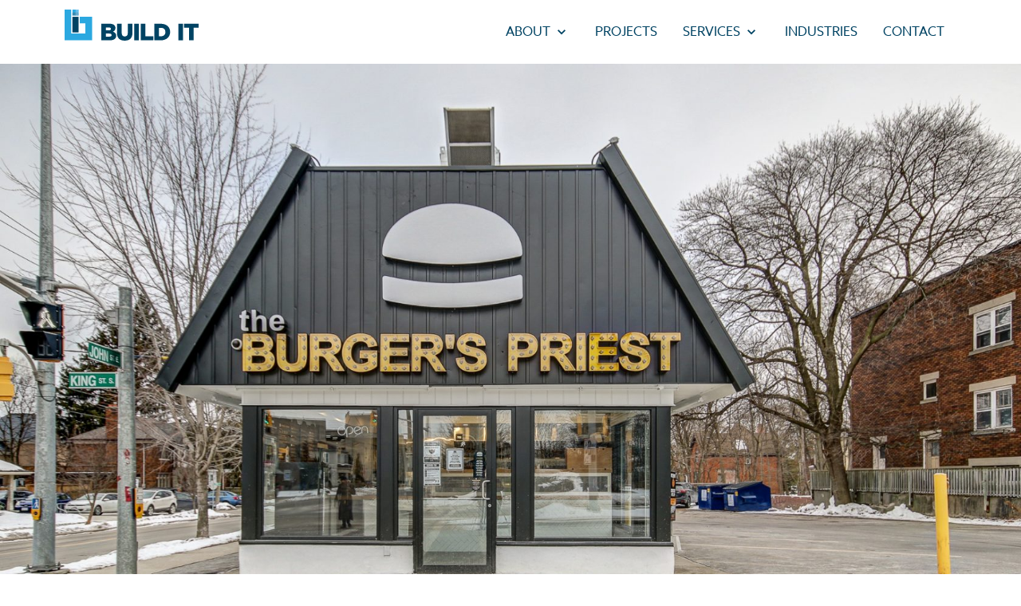

--- FILE ---
content_type: text/html; charset=UTF-8
request_url: https://buildit.ca/projects/bar-restaurant-construction/burgers-priest-212-king-st-s-waterloo/
body_size: 7853
content:
<!doctype html>
<html lang="en">
<style type="text/css">
	.dTIjiu {color: red !important;}
	.ehgKWS {border: 1px solid #fff !important;}
</style>	
	<head>
		<meta name="ahrefs-site-verification" content="b5e56b8b4d198b7b2bc90490ab1a5a4f1d4f75a31703f0331c956e1a3d31f7a0">
		<meta name='robots' content='index, follow, max-image-preview:large, max-snippet:-1, max-video-preview:-1' />

	<title>Burgers Priest - Waterloo Bar &amp; Restaurants Construction Project | BUILD IT</title>
	<meta name="description" content="Mississauga commercial building construction company BUILD IT Mississauga recently completed the construction of Burgers Priest located 212 King St S, Waterloo." />
	<link rel="canonical" href="https://buildit.ca/projects/bar-restaurant-construction/burgers-priest-212-king-st-s-waterloo/" />
	<meta property="og:locale" content="en_US" />
	<meta property="og:type" content="article" />
	<meta property="og:title" content="Burgers Priest - Waterloo Bar &amp; Restaurants Construction Project | BUILD IT" />
	<meta property="og:description" content="Mississauga commercial building construction company BUILD IT Mississauga recently completed the construction of Burgers Priest located 212 King St S, Waterloo." />
	<meta property="og:url" content="https://buildit.ca/projects/bar-restaurant-construction/burgers-priest-212-king-st-s-waterloo/" />
	<meta property="og:site_name" content="BUILD IT" />
	<meta property="article:modified_time" content="2025-04-01T14:11:07+00:00" />
	<meta property="og:image" content="https://buildit.ca/wp-content/uploads/2021/01/BurgersPriestWaterloo-4.jpg" />
	<meta property="og:image:width" content="1080" />
	<meta property="og:image:height" content="720" />
	<meta property="og:image:type" content="image/jpeg" />
	<meta name="twitter:card" content="summary_large_image" />


<link rel='dns-prefetch' href='//ajax.googleapis.com' />
<link rel='dns-prefetch' href='//use.typekit.net' />
<style id='wp-img-auto-sizes-contain-inline-css' type='text/css'>
img:is([sizes=auto i],[sizes^="auto," i]){contain-intrinsic-size:3000px 1500px}
/*# sourceURL=wp-img-auto-sizes-contain-inline-css */
</style>
<style id='classic-theme-styles-inline-css' type='text/css'>
/*! This file is auto-generated */
.wp-block-button__link{color:#fff;background-color:#32373c;border-radius:9999px;box-shadow:none;text-decoration:none;padding:calc(.667em + 2px) calc(1.333em + 2px);font-size:1.125em}.wp-block-file__button{background:#32373c;color:#fff;text-decoration:none}
/*# sourceURL=/wp-includes/css/classic-themes.min.css */
</style>
<link rel='stylesheet' id='typekit-css' href='https://use.typekit.net/kmw4nyn.css' type='text/css' media='all' />
<link rel='stylesheet' id='style-css' href='https://buildit.ca/wp-content/themes/build-it/style.css' type='text/css' media='all' />
<script type="text/javascript" src="//ajax.googleapis.com/ajax/libs/jquery/2.2.4/jquery.min.js" id="jquery-js"></script>
<link rel="icon" href="https://buildit.ca/wp-content/uploads/2021/05/cropped-android-chrome-512x512-1-32x32.png" sizes="32x32" />
<link rel="icon" href="https://buildit.ca/wp-content/uploads/2021/05/cropped-android-chrome-512x512-1-192x192.png" sizes="192x192" />
<link rel="apple-touch-icon" href="https://buildit.ca/wp-content/uploads/2021/05/cropped-android-chrome-512x512-1-180x180.png" />
<meta name="msapplication-TileImage" content="https://buildit.ca/wp-content/uploads/2021/05/cropped-android-chrome-512x512-1-270x270.png" />
		<style type="text/css" id="wp-custom-css">
			h3 {font-size:36px;}
.content-sections-list h3 {font-size:24px;}

.list-menu .menu-item {
    height: 28px !important;
}

.sub-menu .menu-item {
	height: auto !important;
}

.list-menu .menu-item.menu-item-has-children:after {
    content: '';
    display: block;
    margin-left: 4px;
    width: 20px;
    height: 20px;
    background-image: url(assets/images/icons/chevron-down-blue.svg);
    background-position: center center;
    background-repeat: no-repeat;
    background-size: 20px 20px;
    border-radius: 50%;
}
.post-content h2 {font-size:36px !important;}
.post-content h3 {font-size:26px !important;}
.tablecontent {list-style-type: none !important;margin: 0 0 2.5em 0 !important;padding: 30px !important;background-color:#d1d3d4;}
.tablecontent li {margin-left:0px !important;}
.blogunder {border-top:3px solid #004363;border-bottom:3px solid #004363;padding: 25px 0px;}

/* location pages */
.location-page h1 {font-weight: 300 !important;font-size: 20px !important;text-align:center;}
.location-page .h2 {text-transform: none !important;}
.location-page h3.heading {font-size:24px !important;}

.location-page ol.process-list li ul li {line-height: 1.7 !important;}

.reviews p {font-size:24px !important;line-height:1.2em !important;}

/* contact pages */
.contactlt {font-weight:400;font-size:22px;padding-bottom:10px;}
h4.contactlt a {text-decoration:none !important;}
.pipedriveWebForms {margin:0px auto;max-width:600px;}

/* blog page */
.post-content h3 {margin-bottom: 10px !important;}
.post-content ul li {margin-left: 1em !important;}

/* contact page */
._form_4 {margin-top:-60px;margin-right:-15px;}

/*location page form*/
.extra64 {padding-bottom: 64px;}		</style>
		<meta charset="utf-8">
<meta http-equiv="x-ua-compatible" content="ie=edge">
<meta name="viewport" content="width=device-width, initial-scale=1">

<!--script>(function(w,d,s,l,i){w[l]=w[l]||[];w[l].push({'gtm.start':
new Date().getTime(),event:'gtm.js'});var f=d.getElementsByTagName(s)[0],
j=d.createElement(s),dl=l!='dataLayer'?'&l='+l:'';j.async=true;j.src=
'https://www.googletagmanager.com/gtm.js?id='+i+dl;f.parentNode.insertBefore(j,f);
})(window,document,'script','dataLayer','GTM-MSGBS2H');</script-->

<!-- Global site tag (gtag.js) - Google Analytics -->
<script async src="https://www.googletagmanager.com/gtag/js?id=UA-52144036-1"></script>
<script>
  window.dataLayer = window.dataLayer || [];
  function gtag(){dataLayer.push(arguments);}
  gtag('js', new Date());
  gtag('config', 'UA-52144036-1');
</script>
	  
<!-- G 4 Global site tag (gtag.js) - Google Analytics -->
<script async src="https://www.googletagmanager.com/gtag/js?id=G-F75DNFPGCL"></script>
<script>
  window.dataLayer = window.dataLayer || [];
  function gtag(){dataLayer.push(arguments);}
  gtag('js', new Date());
  gtag('config', 'G-F75DNFPGCL');
</script>

<link rel="shortcut icon" href="https://buildit.ca/wp-content/themes/build-it/assets/images/meta/favicon.ico">
<link rel="icon" type="image/png" href="https://buildit.ca/wp-content/themes/build-it/assets/images/meta/favicon_16.png" sizes="16x16">
<link rel="icon" type="image/png" href="https://buildit.ca/wp-content/themes/build-it/assets/images/meta/favicon_32.png" sizes="32x32">
<link rel="icon" type="image/png" href="https://buildit.ca/wp-content/themes/build-it/assets/images/meta/favicon_96.png" sizes="96x96">	<style id='global-styles-inline-css' type='text/css'>
:root{--wp--preset--aspect-ratio--square: 1;--wp--preset--aspect-ratio--4-3: 4/3;--wp--preset--aspect-ratio--3-4: 3/4;--wp--preset--aspect-ratio--3-2: 3/2;--wp--preset--aspect-ratio--2-3: 2/3;--wp--preset--aspect-ratio--16-9: 16/9;--wp--preset--aspect-ratio--9-16: 9/16;--wp--preset--color--black: #000000;--wp--preset--color--cyan-bluish-gray: #abb8c3;--wp--preset--color--white: #ffffff;--wp--preset--color--pale-pink: #f78da7;--wp--preset--color--vivid-red: #cf2e2e;--wp--preset--color--luminous-vivid-orange: #ff6900;--wp--preset--color--luminous-vivid-amber: #fcb900;--wp--preset--color--light-green-cyan: #7bdcb5;--wp--preset--color--vivid-green-cyan: #00d084;--wp--preset--color--pale-cyan-blue: #8ed1fc;--wp--preset--color--vivid-cyan-blue: #0693e3;--wp--preset--color--vivid-purple: #9b51e0;--wp--preset--gradient--vivid-cyan-blue-to-vivid-purple: linear-gradient(135deg,rgb(6,147,227) 0%,rgb(155,81,224) 100%);--wp--preset--gradient--light-green-cyan-to-vivid-green-cyan: linear-gradient(135deg,rgb(122,220,180) 0%,rgb(0,208,130) 100%);--wp--preset--gradient--luminous-vivid-amber-to-luminous-vivid-orange: linear-gradient(135deg,rgb(252,185,0) 0%,rgb(255,105,0) 100%);--wp--preset--gradient--luminous-vivid-orange-to-vivid-red: linear-gradient(135deg,rgb(255,105,0) 0%,rgb(207,46,46) 100%);--wp--preset--gradient--very-light-gray-to-cyan-bluish-gray: linear-gradient(135deg,rgb(238,238,238) 0%,rgb(169,184,195) 100%);--wp--preset--gradient--cool-to-warm-spectrum: linear-gradient(135deg,rgb(74,234,220) 0%,rgb(151,120,209) 20%,rgb(207,42,186) 40%,rgb(238,44,130) 60%,rgb(251,105,98) 80%,rgb(254,248,76) 100%);--wp--preset--gradient--blush-light-purple: linear-gradient(135deg,rgb(255,206,236) 0%,rgb(152,150,240) 100%);--wp--preset--gradient--blush-bordeaux: linear-gradient(135deg,rgb(254,205,165) 0%,rgb(254,45,45) 50%,rgb(107,0,62) 100%);--wp--preset--gradient--luminous-dusk: linear-gradient(135deg,rgb(255,203,112) 0%,rgb(199,81,192) 50%,rgb(65,88,208) 100%);--wp--preset--gradient--pale-ocean: linear-gradient(135deg,rgb(255,245,203) 0%,rgb(182,227,212) 50%,rgb(51,167,181) 100%);--wp--preset--gradient--electric-grass: linear-gradient(135deg,rgb(202,248,128) 0%,rgb(113,206,126) 100%);--wp--preset--gradient--midnight: linear-gradient(135deg,rgb(2,3,129) 0%,rgb(40,116,252) 100%);--wp--preset--font-size--small: 13px;--wp--preset--font-size--medium: 20px;--wp--preset--font-size--large: 36px;--wp--preset--font-size--x-large: 42px;--wp--preset--spacing--20: 0.44rem;--wp--preset--spacing--30: 0.67rem;--wp--preset--spacing--40: 1rem;--wp--preset--spacing--50: 1.5rem;--wp--preset--spacing--60: 2.25rem;--wp--preset--spacing--70: 3.38rem;--wp--preset--spacing--80: 5.06rem;--wp--preset--shadow--natural: 6px 6px 9px rgba(0, 0, 0, 0.2);--wp--preset--shadow--deep: 12px 12px 50px rgba(0, 0, 0, 0.4);--wp--preset--shadow--sharp: 6px 6px 0px rgba(0, 0, 0, 0.2);--wp--preset--shadow--outlined: 6px 6px 0px -3px rgb(255, 255, 255), 6px 6px rgb(0, 0, 0);--wp--preset--shadow--crisp: 6px 6px 0px rgb(0, 0, 0);}:where(.is-layout-flex){gap: 0.5em;}:where(.is-layout-grid){gap: 0.5em;}body .is-layout-flex{display: flex;}.is-layout-flex{flex-wrap: wrap;align-items: center;}.is-layout-flex > :is(*, div){margin: 0;}body .is-layout-grid{display: grid;}.is-layout-grid > :is(*, div){margin: 0;}:where(.wp-block-columns.is-layout-flex){gap: 2em;}:where(.wp-block-columns.is-layout-grid){gap: 2em;}:where(.wp-block-post-template.is-layout-flex){gap: 1.25em;}:where(.wp-block-post-template.is-layout-grid){gap: 1.25em;}.has-black-color{color: var(--wp--preset--color--black) !important;}.has-cyan-bluish-gray-color{color: var(--wp--preset--color--cyan-bluish-gray) !important;}.has-white-color{color: var(--wp--preset--color--white) !important;}.has-pale-pink-color{color: var(--wp--preset--color--pale-pink) !important;}.has-vivid-red-color{color: var(--wp--preset--color--vivid-red) !important;}.has-luminous-vivid-orange-color{color: var(--wp--preset--color--luminous-vivid-orange) !important;}.has-luminous-vivid-amber-color{color: var(--wp--preset--color--luminous-vivid-amber) !important;}.has-light-green-cyan-color{color: var(--wp--preset--color--light-green-cyan) !important;}.has-vivid-green-cyan-color{color: var(--wp--preset--color--vivid-green-cyan) !important;}.has-pale-cyan-blue-color{color: var(--wp--preset--color--pale-cyan-blue) !important;}.has-vivid-cyan-blue-color{color: var(--wp--preset--color--vivid-cyan-blue) !important;}.has-vivid-purple-color{color: var(--wp--preset--color--vivid-purple) !important;}.has-black-background-color{background-color: var(--wp--preset--color--black) !important;}.has-cyan-bluish-gray-background-color{background-color: var(--wp--preset--color--cyan-bluish-gray) !important;}.has-white-background-color{background-color: var(--wp--preset--color--white) !important;}.has-pale-pink-background-color{background-color: var(--wp--preset--color--pale-pink) !important;}.has-vivid-red-background-color{background-color: var(--wp--preset--color--vivid-red) !important;}.has-luminous-vivid-orange-background-color{background-color: var(--wp--preset--color--luminous-vivid-orange) !important;}.has-luminous-vivid-amber-background-color{background-color: var(--wp--preset--color--luminous-vivid-amber) !important;}.has-light-green-cyan-background-color{background-color: var(--wp--preset--color--light-green-cyan) !important;}.has-vivid-green-cyan-background-color{background-color: var(--wp--preset--color--vivid-green-cyan) !important;}.has-pale-cyan-blue-background-color{background-color: var(--wp--preset--color--pale-cyan-blue) !important;}.has-vivid-cyan-blue-background-color{background-color: var(--wp--preset--color--vivid-cyan-blue) !important;}.has-vivid-purple-background-color{background-color: var(--wp--preset--color--vivid-purple) !important;}.has-black-border-color{border-color: var(--wp--preset--color--black) !important;}.has-cyan-bluish-gray-border-color{border-color: var(--wp--preset--color--cyan-bluish-gray) !important;}.has-white-border-color{border-color: var(--wp--preset--color--white) !important;}.has-pale-pink-border-color{border-color: var(--wp--preset--color--pale-pink) !important;}.has-vivid-red-border-color{border-color: var(--wp--preset--color--vivid-red) !important;}.has-luminous-vivid-orange-border-color{border-color: var(--wp--preset--color--luminous-vivid-orange) !important;}.has-luminous-vivid-amber-border-color{border-color: var(--wp--preset--color--luminous-vivid-amber) !important;}.has-light-green-cyan-border-color{border-color: var(--wp--preset--color--light-green-cyan) !important;}.has-vivid-green-cyan-border-color{border-color: var(--wp--preset--color--vivid-green-cyan) !important;}.has-pale-cyan-blue-border-color{border-color: var(--wp--preset--color--pale-cyan-blue) !important;}.has-vivid-cyan-blue-border-color{border-color: var(--wp--preset--color--vivid-cyan-blue) !important;}.has-vivid-purple-border-color{border-color: var(--wp--preset--color--vivid-purple) !important;}.has-vivid-cyan-blue-to-vivid-purple-gradient-background{background: var(--wp--preset--gradient--vivid-cyan-blue-to-vivid-purple) !important;}.has-light-green-cyan-to-vivid-green-cyan-gradient-background{background: var(--wp--preset--gradient--light-green-cyan-to-vivid-green-cyan) !important;}.has-luminous-vivid-amber-to-luminous-vivid-orange-gradient-background{background: var(--wp--preset--gradient--luminous-vivid-amber-to-luminous-vivid-orange) !important;}.has-luminous-vivid-orange-to-vivid-red-gradient-background{background: var(--wp--preset--gradient--luminous-vivid-orange-to-vivid-red) !important;}.has-very-light-gray-to-cyan-bluish-gray-gradient-background{background: var(--wp--preset--gradient--very-light-gray-to-cyan-bluish-gray) !important;}.has-cool-to-warm-spectrum-gradient-background{background: var(--wp--preset--gradient--cool-to-warm-spectrum) !important;}.has-blush-light-purple-gradient-background{background: var(--wp--preset--gradient--blush-light-purple) !important;}.has-blush-bordeaux-gradient-background{background: var(--wp--preset--gradient--blush-bordeaux) !important;}.has-luminous-dusk-gradient-background{background: var(--wp--preset--gradient--luminous-dusk) !important;}.has-pale-ocean-gradient-background{background: var(--wp--preset--gradient--pale-ocean) !important;}.has-electric-grass-gradient-background{background: var(--wp--preset--gradient--electric-grass) !important;}.has-midnight-gradient-background{background: var(--wp--preset--gradient--midnight) !important;}.has-small-font-size{font-size: var(--wp--preset--font-size--small) !important;}.has-medium-font-size{font-size: var(--wp--preset--font-size--medium) !important;}.has-large-font-size{font-size: var(--wp--preset--font-size--large) !important;}.has-x-large-font-size{font-size: var(--wp--preset--font-size--x-large) !important;}
/*# sourceURL=global-styles-inline-css */
</style>
</head>
  <body>
    <noscript><iframe src="https://www.googletagmanager.com/ns.html?id=GTM-MSGBS2H" height="0" width="0" style="display:none;visibility:hidden"></iframe></noscript><a class="skip-nav-link" href="#main" title="Skip to main page content">
  <span class="a11y-text">Skip navigation</span>
</a><header class="site-header" role="banner">
  <div class="app-bar">
  <a class="home-logo-link" href="https://buildit.ca/home-redesign" title="Home page">
  <figure class="build-it-logo">
    <span class="a11y-text">BUILD IT</span>
  </figure>
</a><nav class="site-nav" role="navigation" aria-label="Navigation">
  <div class="dropdown-menu layout-horizontal"><ul class="menu-items"><li id="menu-item-11023" class="menu-item menu-item-type-post_type menu-item-object-page menu-item-has-children menu-item-11023"><a href="https://buildit.ca/about/">About</a>
<ul class="sub-menu">
	<li id="menu-item-11074" class="menu-item menu-item-type-post_type menu-item-object-page menu-item-11074"><a href="https://buildit.ca/media/">In the Press</a></li>
	<li id="menu-item-11138" class="menu-item menu-item-type-post_type menu-item-object-page menu-item-11138"><a href="https://buildit.ca/careers/">Careers</a></li>
</ul>
</li>
<li id="menu-item-11024" class="menu-item menu-item-type-post_type menu-item-object-page menu-item-11024"><a href="https://buildit.ca/projects/">Projects</a></li>
<li id="menu-item-11025" class="menu-item menu-item-type-post_type menu-item-object-page menu-item-has-children menu-item-11025"><a href="https://buildit.ca/services/">Services</a>
<ul class="sub-menu">
	<li id="menu-item-11026" class="menu-item menu-item-type-post_type menu-item-object-page menu-item-11026"><a href="https://buildit.ca/services/full-service-general-contractor/">General Contracting</a></li>
	<li id="menu-item-11031" class="menu-item menu-item-type-post_type menu-item-object-page menu-item-11031"><a href="https://buildit.ca/services/construction-consultant/">Project Consulting</a></li>
	<li id="menu-item-11032" class="menu-item menu-item-type-post_type menu-item-object-page menu-item-11032"><a href="https://buildit.ca/services/construction-project-management/">Project Management</a></li>
	<li id="menu-item-11029" class="menu-item menu-item-type-post_type menu-item-object-page menu-item-11029"><a href="https://buildit.ca/services/custom-millwork/">Millwork</a></li>
	<li id="menu-item-11027" class="menu-item menu-item-type-post_type menu-item-object-page menu-item-11027"><a href="https://buildit.ca/services/design-build/">Design Build</a></li>
	<li id="menu-item-11028" class="menu-item menu-item-type-post_type menu-item-object-page menu-item-11028"><a href="https://buildit.ca/services/facility-maintanance/">Maintenance</a></li>
	<li id="menu-item-11030" class="menu-item menu-item-type-post_type menu-item-object-page menu-item-11030"><a href="https://buildit.ca/services/modular-construction/">Modular Construction</a></li>
	<li id="menu-item-11033" class="menu-item menu-item-type-post_type menu-item-object-page menu-item-11033"><a href="https://buildit.ca/services/commercial-renovation/">Renovation</a></li>
</ul>
</li>
<li id="menu-item-11035" class="menu-item menu-item-type-post_type menu-item-object-page menu-item-11035"><a href="https://buildit.ca/commercial-industrial/">Industries</a></li>
<li id="menu-item-12225" class="menu-item menu-item-type-post_type menu-item-object-page menu-item-12225"><a href="https://buildit.ca/contact/">Contact</a></li>
</ul></div></nav><button class="icon-button menu-button theme-dark-blue js-drawer-button" data-drawer="menu-drawer">
  <figure class="icon menu-white-icon">
    <span class="a11y-text">Menu</span>
  </figure>
</button></div></header>	  
    <main id="main" role="main"><article class="page project-page">
    <section class="page-section">
    <picture class="section-image">
  <source srcset="https://buildit.ca/wp-content/uploads/2021/01/BurgersPriestWaterloo-4.jpg" media="(min-width: 1440px)">
  <source srcset="https://buildit.ca/wp-content/uploads/2021/01/BurgersPriestWaterloo-4-1680x1120.jpg" media="(min-width: 1280px)">
  <source srcset="https://buildit.ca/wp-content/uploads/2021/01/BurgersPriestWaterloo-4-1280x853.jpg" media="(min-width: 720px)">
  <source srcset="https://buildit.ca/wp-content/uploads/2021/01/BurgersPriestWaterloo-4-720x480.jpg" media="(min-width: 400px)">
  <img srcset="https://buildit.ca/wp-content/uploads/2021/01/BurgersPriestWaterloo-4-400x267.jpg" alt="Restaurant Construction Company In Waterloo built Burgers Priest">
</picture>
  </section>
  <section class="page-section padding-medium background-dark-blue">
    <div class="content section-content padding-none background-none border-none text-align-center theme-white">
  <h2>Bar &amp; Restaurants Construction Project</h2><p>Brand: <b>Burgers Priest</b><br />
<span style="font-family: inherit; font-weight: inherit;">Project location: 212 King St S, Waterloo, ON N2J 1R3, Canada (inside the The Rose and Crown).</span></p>
<p>Redeeming the burger. Burgers Priest uses fresh beef ground daily and griddled to perfection, with simple toppings on a classic bun. Purity and simplicity at it&#8217;s finest. The new Waterloo location is now open at 212 King St S, Waterloo, ON N2J 1R3.</p>
<p>Services provided: <strong><a href="https://buildit.ca/services/full-service-general-contractor/">General Contracting</a></strong> / <strong><a href="https://buildit.ca/services/custom-millwork/">Millwork</a></strong> / <strong><a href="https://buildit.ca/services/construction-consultant/">Project Consulting</a></strong></p>
<p>See our <strong><a href="https://buildit.ca/commercial-industrial/bar-restaurant/">Bar &amp; Restaurants Construction Service</a></strong><br />
<span style="font-family: inherit; font-weight: inherit;">Find our commercial &amp; industrial construction services for Mississauga here <strong><a href="https://buildit.ca/build-it-mississauga/">BUILD IT Mississauga</a></strong></span></p>
</div>
  </section>
  <section class="page-section padding-medium">
    <div class="carousel images-carousel js-carousel">
  <div class="carousel-items-wrapper">
    <ul class="carousel-items">
              <li class="carousel-item">
          <picture class="section-image">
            <source srcset="https://buildit.ca/wp-content/uploads/2021/01/BurgersPriestWaterloo-4-1.jpg" media="(min-width: 1440px)">
            <source srcset="https://buildit.ca/wp-content/uploads/2021/01/BurgersPriestWaterloo-4-1-1680x1120.jpg" media="(min-width: 1280px)">
            <source srcset="https://buildit.ca/wp-content/uploads/2021/01/BurgersPriestWaterloo-4-1-1280x853.jpg" media="(min-width: 720px)">
            <source srcset="https://buildit.ca/wp-content/uploads/2021/01/BurgersPriestWaterloo-4-1-720x480.jpg" media="(min-width: 400px)">
            <img srcset="https://buildit.ca/wp-content/uploads/2021/01/BurgersPriestWaterloo-4-1-400x267.jpg" alt="">
          </picture>
        </li>
              <li class="carousel-item">
          <picture class="section-image">
            <source srcset="https://buildit.ca/wp-content/uploads/2021/01/BurgersPriestWaterloo-25.jpg" media="(min-width: 1440px)">
            <source srcset="https://buildit.ca/wp-content/uploads/2021/01/BurgersPriestWaterloo-25-1680x1120.jpg" media="(min-width: 1280px)">
            <source srcset="https://buildit.ca/wp-content/uploads/2021/01/BurgersPriestWaterloo-25-1280x853.jpg" media="(min-width: 720px)">
            <source srcset="https://buildit.ca/wp-content/uploads/2021/01/BurgersPriestWaterloo-25-720x480.jpg" media="(min-width: 400px)">
            <img srcset="https://buildit.ca/wp-content/uploads/2021/01/BurgersPriestWaterloo-25-400x267.jpg" alt="">
          </picture>
        </li>
              <li class="carousel-item">
          <picture class="section-image">
            <source srcset="https://buildit.ca/wp-content/uploads/2021/01/BurgersPriestWaterloo-28.jpg" media="(min-width: 1440px)">
            <source srcset="https://buildit.ca/wp-content/uploads/2021/01/BurgersPriestWaterloo-28-1680x1120.jpg" media="(min-width: 1280px)">
            <source srcset="https://buildit.ca/wp-content/uploads/2021/01/BurgersPriestWaterloo-28-1280x853.jpg" media="(min-width: 720px)">
            <source srcset="https://buildit.ca/wp-content/uploads/2021/01/BurgersPriestWaterloo-28-720x480.jpg" media="(min-width: 400px)">
            <img srcset="https://buildit.ca/wp-content/uploads/2021/01/BurgersPriestWaterloo-28-400x267.jpg" alt="">
          </picture>
        </li>
              <li class="carousel-item">
          <picture class="section-image">
            <source srcset="https://buildit.ca/wp-content/uploads/2021/01/BurgersPriestWaterloo-33.jpg" media="(min-width: 1440px)">
            <source srcset="https://buildit.ca/wp-content/uploads/2021/01/BurgersPriestWaterloo-33-1680x1120.jpg" media="(min-width: 1280px)">
            <source srcset="https://buildit.ca/wp-content/uploads/2021/01/BurgersPriestWaterloo-33-1280x853.jpg" media="(min-width: 720px)">
            <source srcset="https://buildit.ca/wp-content/uploads/2021/01/BurgersPriestWaterloo-33-720x480.jpg" media="(min-width: 400px)">
            <img srcset="https://buildit.ca/wp-content/uploads/2021/01/BurgersPriestWaterloo-33-400x267.jpg" alt="">
          </picture>
        </li>
              <li class="carousel-item">
          <picture class="section-image">
            <source srcset="https://buildit.ca/wp-content/uploads/2021/01/BurgersPriestWaterloo-35.jpg" media="(min-width: 1440px)">
            <source srcset="https://buildit.ca/wp-content/uploads/2021/01/BurgersPriestWaterloo-35-1680x1120.jpg" media="(min-width: 1280px)">
            <source srcset="https://buildit.ca/wp-content/uploads/2021/01/BurgersPriestWaterloo-35-1280x853.jpg" media="(min-width: 720px)">
            <source srcset="https://buildit.ca/wp-content/uploads/2021/01/BurgersPriestWaterloo-35-720x480.jpg" media="(min-width: 400px)">
            <img srcset="https://buildit.ca/wp-content/uploads/2021/01/BurgersPriestWaterloo-35-400x267.jpg" alt="">
          </picture>
        </li>
              <li class="carousel-item">
          <picture class="section-image">
            <source srcset="https://buildit.ca/wp-content/uploads/2021/01/BurgersPriestWaterloo-39.jpg" media="(min-width: 1440px)">
            <source srcset="https://buildit.ca/wp-content/uploads/2021/01/BurgersPriestWaterloo-39-1680x1119.jpg" media="(min-width: 1280px)">
            <source srcset="https://buildit.ca/wp-content/uploads/2021/01/BurgersPriestWaterloo-39-1280x853.jpg" media="(min-width: 720px)">
            <source srcset="https://buildit.ca/wp-content/uploads/2021/01/BurgersPriestWaterloo-39-720x480.jpg" media="(min-width: 400px)">
            <img srcset="https://buildit.ca/wp-content/uploads/2021/01/BurgersPriestWaterloo-39-400x266.jpg" alt="">
          </picture>
        </li>
          </ul>

    <nav class="carousel-direction-nav">
  <button class="icon-button prev-button style-outline theme-white" type="button">
    <figure class="icon chevron-left-white-icon">
      <span class="a11y-text">Previous</span>
    </figure>
  </button>
  
  <button class="icon-button next-button style-outline theme-white" type="button">
    <figure class="icon chevron-right-white-icon">
      <span class="a11y-text">Next</span>
    </figure>
  </button>
</nav>  </div>
</div>
  </section>
</article>
    </main>
    <footer class="site-footer" role="contentinfo">
  <div class="layout-wrapper">
    <nav class="directory-nav" role="navigation" aria-label="Navigation">
  <ul class="nav-list mobile-nav-list js-mobile-directory-nav"><li class="list-item with-sub-menu"><div class="link-wrapper"><a class="nav-link" href="https://buildit.ca/about/">About BUILD IT</a><button class="sub-nav-button" aria-expanded="false"></button></div><ul class="nav-list sub-nav-list"><li class="list-item"><a class="nav-link" href="https://buildit.ca/about/team/">Our Team</a></li>
<li class="list-item"><a class="nav-link" href="https://buildit.ca/media/">In the Press</a></li>
<li class="list-item"><a class="nav-link" href="https://buildit.ca/careers/">Careers</a></li>
<li class="list-item"><a class="nav-link" href="https://buildit.ca/contact/">Contact</a></li>
</ul>
</li>
<li class="list-item"><a class="nav-link" href="https://buildit.ca/projects/">Projects</a></li>
<li class="list-item with-sub-menu"><div class="link-wrapper"><a class="nav-link" href="https://buildit.ca/services/">Services</a><button class="sub-nav-button" aria-expanded="false"></button></div><ul class="nav-list sub-nav-list"><li class="list-item"><a class="nav-link" href="https://buildit.ca/services/full-service-general-contractor/">Full Service General Contracting</a></li>
<li class="list-item"><a class="nav-link" href="https://buildit.ca/services/construction-consultant/">Project Consulting</a></li>
<li class="list-item"><a class="nav-link" href="https://buildit.ca/services/construction-project-management/">Project Management</a></li>
<li class="list-item"><a class="nav-link" href="https://buildit.ca/services/custom-millwork/">Millwork</a></li>
<li class="list-item"><a class="nav-link" href="https://buildit.ca/services/design-build/">Integrated Design Build</a></li>
<li class="list-item"><a class="nav-link" href="https://buildit.ca/services/facility-maintanance/">Maintenance</a></li>
<li class="list-item"><a class="nav-link" href="https://buildit.ca/services/modular-construction/">Modular Construction</a></li>
<li class="list-item"><a class="nav-link" href="https://buildit.ca/services/commercial-renovation/">Renovation</a></li>
</ul>
</li>
<li class="list-item with-sub-menu"><div class="link-wrapper"><a class="nav-link" href="https://buildit.ca/commercial-industrial/">Industries</a><button class="sub-nav-button" aria-expanded="false"></button></div><ul class="nav-list sub-nav-list"><li class="list-item"><a class="nav-link" href="https://buildit.ca/commercial-industrial/bar-restaurant/">Bar &#038; Restaurant</a></li>
<li class="list-item"><a class="nav-link" href="https://buildit.ca/commercial-industrial/daycare/">Child Care</a></li>
<li class="list-item"><a class="nav-link" href="https://buildit.ca/commercial-industrial/cold-storage/">Cold Storage</a></li>
<li class="list-item"><a class="nav-link" href="https://buildit.ca/commercial-industrial/auto-dealership/">Dealership</a></li>
<li class="list-item"><a class="nav-link" href="https://buildit.ca/commercial-industrial/dental/">Dental</a></li>
<li class="list-item"><a class="nav-link" href="https://buildit.ca/commercial-industrial/factory/">Factory</a></li>
<li class="list-item"><a class="nav-link" href="https://buildit.ca/commercial-industrial/sports-facility-gym/">Gym &#038; Sport Facility</a></li>
<li class="list-item"><a class="nav-link" href="https://buildit.ca/commercial-industrial/hotel/">Hotel</a></li>
<li class="list-item"><a class="nav-link" href="https://buildit.ca/commercial-industrial/medical/">Medical</a></li>
<li class="list-item"><a class="nav-link" href="https://buildit.ca/commercial-industrial/office/">Office Space</a></li>
<li class="list-item"><a class="nav-link" href="https://buildit.ca/commercial-industrial/pharmaceutical/">Pharmaceutical</a></li>
<li class="list-item"><a class="nav-link" href="https://buildit.ca/commercial-industrial/pharmacy/">Pharmacy</a></li>
<li class="list-item"><a class="nav-link" href="https://buildit.ca/commercial-industrial/religious-building/">Religious Building</a></li>
<li class="list-item"><a class="nav-link" href="https://buildit.ca/commercial-industrial/retail/">Retail</a></li>
<li class="list-item"><a class="nav-link" href="https://buildit.ca/commercial-industrial/salon/">Salon</a></li>
<li class="list-item"><a class="nav-link" href="https://buildit.ca/commercial-industrial/warehouse/">Warehouse</a></li>
</ul>
</li>
<li class="list-item with-sub-menu"><div class="link-wrapper"><button class="sub-nav-button" aria-expanded="false">Locations</button></div><ul class="nav-list sub-nav-list"><li class="list-item"><a class="nav-link" href="https://buildit.ca/build-it-toronto/">Toronto</a></li>
<li class="list-item"><a class="nav-link" href="https://buildit.ca/build-it-mississauga/">Mississauga</a></li>
<li class="list-item"><a class="nav-link" href="https://buildit.ca/build-it-calgary/">Calgary</a></li>
</ul>
</li>
<li class="list-item with-sub-menu"><div class="link-wrapper"><button class="sub-nav-button" aria-expanded="false">Find Us</button></div><ul class="nav-list sub-nav-list"><li class="list-item"><a class="nav-link" href="https://www.facebook.com/builditbydesign.ca">Facebook</a></li>
<li class="list-item"><a class="nav-link" href="https://x.com/BuildItByDesign">X</a></li>
<li class="list-item"><a class="nav-link" href="https://instagram.com/builditbydesign">Instagram</a></li>
<li class="list-item"><a class="nav-link" href="https://www.youtube.com/channel/UChFzkfqCbhxp6RDVyvriZ7g">YouTube</a></li>
<li class="list-item"><a class="nav-link" href="https://www.linkedin.com/company/build-it-by-design">LinkedIn</a></li>
</ul>
</li>
</ul><ul class="nav-list desktop-nav-list"><li class="list-item"><a class="nav-heading nav-link" href="https://buildit.ca/about/">About BUILD IT</a><ul class="nav-list sub-nav-list"><li class="list-item"><a class="nav-link" href="https://buildit.ca/projects/">Our Projects</a></li>
<li class="list-item"><a class="nav-link" href="https://buildit.ca/media/">In the Press</a></li>
<li class="list-item"><a class="nav-link" href="https://buildit.ca/careers/">Careers</a></li>
<li class="list-item  current_page_parent"><a class="nav-link" href="https://buildit.ca/blog/">Blog</a></li>
<li class="list-item"><a class="nav-link" href="https://buildit.ca/contact/">Contact</a></li>
</ul>
</li>
<li class="list-item"><a class="nav-heading nav-link" href="https://buildit.ca/services/">Our Services</a><ul class="nav-list sub-nav-list"><li class="list-item"><a class="nav-link" href="https://buildit.ca/services/full-service-general-contractor/">General Contracting</a></li>
<li class="list-item"><a class="nav-link" href="https://buildit.ca/services/construction-consultant/">Project Consulting</a></li>
<li class="list-item"><a class="nav-link" href="https://buildit.ca/services/construction-project-management/">Project Management</a></li>
<li class="list-item"><a class="nav-link" href="https://buildit.ca/services/custom-millwork/">Millwork</a></li>
<li class="list-item"><a class="nav-link" href="https://buildit.ca/services/design-build/">Design Build</a></li>
<li class="list-item"><a class="nav-link" href="https://buildit.ca/services/facility-maintanance/">Maintenance</a></li>
<li class="list-item"><a class="nav-link" href="https://buildit.ca/services/modular-construction/">Modular Construction</a></li>
<li class="list-item"><a class="nav-link" href="https://buildit.ca/services/commercial-renovation/">Renovation</a></li>
</ul>
</li>
<li class="list-item"><a class="nav-heading nav-link" href="https://buildit.ca/commercial-industrial/">Industries</a><ul class="nav-list sub-nav-list"><li class="list-item"><a class="nav-link" href="https://buildit.ca/commercial-industrial/hospitality/">Hospitality</a></li>
<li class="list-item"><a class="nav-link" href="https://buildit.ca/commercial-industrial/bar-restaurant/">Bar &#038; Restaurant</a></li>
<li class="list-item"><a class="nav-link" href="https://buildit.ca/commercial-industrial/daycare/">Child Care</a></li>
<li class="list-item"><a class="nav-link" href="https://buildit.ca/commercial-industrial/cold-storage/">Cold Storage</a></li>
<li class="list-item"><a class="nav-link" href="https://buildit.ca/commercial-industrial/auto-dealership/">Dealership</a></li>
<li class="list-item"><a class="nav-link" href="https://buildit.ca/commercial-industrial/dental/">Dental</a></li>
<li class="list-item"><a class="nav-link" href="https://buildit.ca/commercial-industrial/factory/">Factory</a></li>
<li class="list-item"><a class="nav-link" href="https://buildit.ca/commercial-industrial/sports-facility-gym/">Gym &#038; Sport Facility</a></li>
<li class="list-item"><a class="nav-link" href="https://buildit.ca/commercial-industrial/hotel/">Hotel</a></li>
<li class="list-item"><a class="nav-link" href="https://buildit.ca/commercial-industrial/medical/">Medical</a></li>
<li class="list-item"><a class="nav-link" href="https://buildit.ca/commercial-industrial/office/">Office Space</a></li>
<li class="list-item"><a class="nav-link" href="https://buildit.ca/commercial-industrial/pharmaceutical/">Pharmaceutical</a></li>
<li class="list-item"><a class="nav-link" href="https://buildit.ca/commercial-industrial/pharmacy/">Pharmacy</a></li>
<li class="list-item"><a class="nav-link" href="https://buildit.ca/commercial-industrial/religious-building/">Religious Building</a></li>
<li class="list-item"><a class="nav-link" href="https://buildit.ca/commercial-industrial/retail/">Retail</a></li>
<li class="list-item"><a class="nav-link" href="https://buildit.ca/commercial-industrial/salon/">Salon</a></li>
<li class="list-item"><a class="nav-link" href="https://buildit.ca/commercial-industrial/warehouse/">Warehouse</a></li>
</ul>
</li>
<li class="list-item"><p class="nav-heading">Find Us</p><ul class="nav-list sub-nav-list"><li class="list-item"><a class="nav-link" href="https://www.facebook.com/builditbydesign.ca">Facebook</a></li>
<li class="list-item"><a class="nav-link" href="https://x.com/BuildItByDesign">X</a></li>
<li class="list-item"><a class="nav-link" href="https://instagram.com/builditbydesign">Instagram</a></li>
<li class="list-item"><a class="nav-link" href="https://www.youtube.com/channel/UChFzkfqCbhxp6RDVyvriZ7g">YouTube</a></li>
<li class="list-item"><a class="nav-link" href="https://www.linkedin.com/company/build-it-by-design">LinkedIn</a></li>
</ul>
</li>
</ul></nav>
    <div class="footer-nav-bar">
      <p class="copyright-text">&copy; 2025 BUILD IT By Design</p>

      <nav class="footer-nav" role="navigation" aria-label="Navigation">
  <ul class="nav-list"><li class="nav-item"><a href="https://buildit.ca/build-it-toronto/">Toronto</a></li>
<li class="nav-item"><a href="https://buildit.ca/build-it-mississauga/">Mississauga</a></li>
<li class="nav-item"><a href="https://buildit.ca/build-it-calgary/">Calgary</a></li>
</ul></nav>    </div>
  </div>
</footer><aside class="drawer menu-drawer">
  <header class="drawer-header" role="banner">
    <a class="home-mark-link" href="https://buildit.ca/" title="Home page">
  <figure class="build-it-mark">
    <span class="a11y-text">BUILD IT</span>
  </figure>
</a>  </header>
  
  <div class="drawer-content">
    <nav class="mobile-site-nav" role="navigation" aria-label="Navigation">
  <div class="elastic-menu js-elastic-menu"><ul id="menu-main-menu-development" class="menu-items"><li id="menu-item-5917" class="menu-item menu-item-type-post_type menu-item-object-page menu-item-has-children menu-item-5917"><a href="https://buildit.ca/services/">Services</a>
<ul class="sub-menu">
	<li id="menu-item-5918" class="menu-item menu-item-type-post_type menu-item-object-page menu-item-5918"><a href="https://buildit.ca/services/full-service-general-contractor/">General Contracting</a></li>
	<li id="menu-item-5923" class="menu-item menu-item-type-post_type menu-item-object-page menu-item-5923"><a href="https://buildit.ca/services/construction-consultant/">Project Consulting</a></li>
	<li id="menu-item-5924" class="menu-item menu-item-type-post_type menu-item-object-page menu-item-5924"><a href="https://buildit.ca/services/construction-project-management/">Project Management</a></li>
	<li id="menu-item-5921" class="menu-item menu-item-type-post_type menu-item-object-page menu-item-5921"><a href="https://buildit.ca/services/custom-millwork/">Millwork</a></li>
	<li id="menu-item-5919" class="menu-item menu-item-type-post_type menu-item-object-page menu-item-5919"><a href="https://buildit.ca/services/design-build/">Design Build</a></li>
	<li id="menu-item-5920" class="menu-item menu-item-type-post_type menu-item-object-page menu-item-5920"><a href="https://buildit.ca/services/facility-maintanance/">Maintenance</a></li>
	<li id="menu-item-5922" class="menu-item menu-item-type-post_type menu-item-object-page menu-item-5922"><a href="https://buildit.ca/services/modular-construction/">Modular Construction</a></li>
	<li id="menu-item-10747" class="menu-item menu-item-type-post_type menu-item-object-page menu-item-10747"><a href="https://buildit.ca/services/commercial-renovation/">Renovation</a></li>
</ul>
</li>
<li id="menu-item-5930" class="menu-item menu-item-type-post_type menu-item-object-page menu-item-5930"><a href="https://buildit.ca/commercial-industrial/">Industries</a></li>
<li id="menu-item-5925" class="menu-item menu-item-type-post_type menu-item-object-page menu-item-5925"><a href="https://buildit.ca/about/">About</a></li>
<li id="menu-item-5926" class="menu-item menu-item-type-post_type menu-item-object-page menu-item-5926"><a href="https://buildit.ca/projects/">Projects</a></li>
<li id="menu-item-5927" class="menu-item menu-item-type-post_type menu-item-object-page menu-item-5927"><a href="https://buildit.ca/media/">Media</a></li>
<li id="menu-item-5929" class="menu-item menu-item-type-post_type menu-item-object-page current_page_parent menu-item-5929"><a href="https://buildit.ca/blog/">Blog</a></li>
<li id="menu-item-6910" class="menu-item menu-item-type-post_type menu-item-object-page menu-item-6910"><a href="https://buildit.ca/careers/">Careers</a></li>
<li id="menu-item-12434" class="menu-item menu-item-type-post_type menu-item-object-page menu-item-12434"><a href="https://buildit.ca/contact/">Contact</a></li>
</ul></div></nav>  </div>
</aside>    <code>
      <!--script>function vqTrackId(){return 'a12f2786-0537-42ab-8ea7-17fb72bf0a0d';} (function(d, e) { var el = d.createElement(e); el.sa = function(an, av){this.setAttribute(an, av); return this;}; el.sa('id', 'vq_tracking').sa('src', '//t.visitorqueue.com/p/tracking.min.js?id='+vqTrackId()).sa('async', 1).sa('data-id', vqTrackId()); d.getElementsByTagName(e)[0].parentNode.appendChild(el); })(document, 'script'); </script-->
      <script type="speculationrules">
{"prefetch":[{"source":"document","where":{"and":[{"href_matches":"/*"},{"not":{"href_matches":["/wp-*.php","/wp-admin/*","/wp-content/uploads/*","/wp-content/*","/wp-content/plugins/*","/wp-content/themes/build-it/*","/*\\?(.+)"]}},{"not":{"selector_matches":"a[rel~=\"nofollow\"]"}},{"not":{"selector_matches":".no-prefetch, .no-prefetch a"}}]},"eagerness":"conservative"}]}
</script>
<!-- HFCM by 99 Robots - Snippet # 1: HappyFoxChat -->
<!--Start of HappyFox Live Chat Script-->
<script>
  window.HFCHAT_CONFIG = {
    EMBED_TOKEN: '240aa6a0-6650-11f0-9f06-5158c11b0f2b',
    ASSETS_URL: 'https://widget.happyfoxchat.com/v2/visitor'
  };
  (function () {
    var scriptTag = document.createElement('script')
    scriptTag.type = 'text/javascript'
    scriptTag.async = true
    scriptTag.src = window.HFCHAT_CONFIG.ASSETS_URL + '/js/widget-loader.js'

    var s = document.getElementsByTagName('script')[0]
    s.parentNode.insertBefore(scriptTag, s)
  })()
</script>
<!--End of HappyFox Live Chat Script-->

<!-- /end HFCM by 99 Robots -->
<script type="text/javascript" id="site_tracking-js-extra">
/* <![CDATA[ */
var php_data = {"ac_settings":{"tracking_actid":478789557,"site_tracking_default":1},"user_email":""};
//# sourceURL=site_tracking-js-extra
/* ]]> */
</script>
<script type="text/javascript" src="https://buildit.ca/wp-content/plugins/activecampaign-subscription-forms/site_tracking.js" id="site_tracking-js"></script>
<script type="text/javascript" src="https://buildit.ca/wp-content/themes/build-it/assets/scripts/vendor-min.js" id="vendor-js"></script>
<script type="text/javascript" src="https://buildit.ca/wp-content/themes/build-it/assets/scripts/app-min.js" id="app-js"></script>
    </code>
  <script defer src="https://static.cloudflareinsights.com/beacon.min.js/vcd15cbe7772f49c399c6a5babf22c1241717689176015" integrity="sha512-ZpsOmlRQV6y907TI0dKBHq9Md29nnaEIPlkf84rnaERnq6zvWvPUqr2ft8M1aS28oN72PdrCzSjY4U6VaAw1EQ==" data-cf-beacon='{"version":"2024.11.0","token":"a1eb2393a0bd430dae1d9d1b3e94124c","r":1,"server_timing":{"name":{"cfCacheStatus":true,"cfEdge":true,"cfExtPri":true,"cfL4":true,"cfOrigin":true,"cfSpeedBrain":true},"location_startswith":null}}' crossorigin="anonymous"></script>
</body>
</html>
<!--
Performance optimized by W3 Total Cache. Learn more: https://www.boldgrid.com/w3-total-cache/?utm_source=w3tc&utm_medium=footer_comment&utm_campaign=free_plugin

Page Caching using Disk: Enhanced 

Served from: buildit.ca @ 2025-12-30 14:41:39 by W3 Total Cache
-->

--- FILE ---
content_type: text/css
request_url: https://buildit.ca/wp-content/themes/build-it/style.css
body_size: 11293
content:
/*!
Theme Name: BUILD IT (2025.2)
Author: Trevor Kerr
Description: Design by Navigate Group. Development by Trevor Kerr.
Version: 2025.2
*/.color-black{color:#000}.background-black{background-color:#000}.color-grey{color:#d1d3d4}.background-grey{background-color:#d1d3d4}.color-white{color:#fff}.background-white{background-color:#fff}.color-dark-blue{color:#004363}.background-dark-blue{background-color:#004363}.color-blue{color:#2cace3}.background-blue{background-color:#2cace3}*{-webkit-box-sizing:border-box;box-sizing:border-box}*:before,*:after{-webkit-box-sizing:border-box;box-sizing:border-box}/*! normalize.css v8.0.1 | MIT License | github.com/necolas/normalize.css */html{line-height:1.15;-webkit-text-size-adjust:100%}body{margin:0}main{display:block}h1{font-size:2em;margin:0.67em 0}hr{-webkit-box-sizing:content-box;box-sizing:content-box;height:0;overflow:visible}pre{font-family:monospace, monospace;font-size:1em}a{background-color:transparent}abbr[title]{border-bottom:none;text-decoration:underline;-webkit-text-decoration:underline dotted;text-decoration:underline dotted}b,strong{font-weight:bolder}code,kbd,samp{font-family:monospace, monospace;font-size:1em}small{font-size:80%}sub,sup{font-size:75%;line-height:0;position:relative;vertical-align:baseline}sub{bottom:-0.25em}sup{top:-0.5em}img{border-style:none}button,input,optgroup,select,textarea{font-family:inherit;font-size:100%;line-height:1.15;margin:0}button,input{overflow:visible}button,select{text-transform:none}button,[type="button"],[type="reset"],[type="submit"]{-webkit-appearance:button}button::-moz-focus-inner,[type="button"]::-moz-focus-inner,[type="reset"]::-moz-focus-inner,[type="submit"]::-moz-focus-inner{border-style:none;padding:0}button:-moz-focusring,[type="button"]:-moz-focusring,[type="reset"]:-moz-focusring,[type="submit"]:-moz-focusring{outline:1px dotted ButtonText}fieldset{padding:0.35em 0.75em 0.625em}legend{-webkit-box-sizing:border-box;box-sizing:border-box;color:inherit;display:table;max-width:100%;padding:0;white-space:normal}progress{vertical-align:baseline}textarea{overflow:auto}[type="checkbox"],[type="radio"]{-webkit-box-sizing:border-box;box-sizing:border-box;padding:0}[type="number"]::-webkit-inner-spin-button,[type="number"]::-webkit-outer-spin-button{height:auto}[type="search"]{-webkit-appearance:textfield;outline-offset:-2px}[type="search"]::-webkit-search-decoration{-webkit-appearance:none}::-webkit-file-upload-button{-webkit-appearance:button;font:inherit}details{display:block}summary{display:list-item}template{display:none}[hidden]{display:none}.a11y-text{position:absolute !important;width:1px;height:1px;overflow:hidden;clip:rect(1px, 1px, 1px, 1px)}.text-align-left{text-align:left}.text-align-center{text-align:center}.text-align-right{text-align:right}.simply-scroll-container{position:relative}.simply-scroll-clip{position:relative;overflow:hidden}.simply-scroll-list{overflow:hidden;margin:0;padding:0;list-style:none}.simply-scroll-list li{padding:0;margin:0;list-style:none}.simply-scroll-list li img{border:none;display:block}.simply-scroll-btn{position:absolute;background-image:url(buttons.png);width:42px;height:44px;z-index:3;cursor:pointer}.simply-scroll-btn-left{left:6px;bottom:6px;background-position:0 -44px}.simply-scroll-btn-left.disabled{background-position:0 0 !important}.simply-scroll-btn-left:hover,.simply-scroll-btn-left:focus{background-position:0 -88px}.simply-scroll-btn-right{right:6px;bottom:6px;background-position:-84px -44px}.simply-scroll-btn-right.disabled{background-position:-84px 0 !important}.simply-scroll-btn-right:hover,.simply-scroll-btn-right:focus{background-position:-84px -88px}.simply-scroll-btn-up{right:6px;top:6px;background-position:-126px -44px}.simply-scroll-btn-up.disabled{background-position:-126px 0 !important}.simply-scroll-btn-up:hover,.simply-scroll-btn-up:focus{background-position:-126px -88px}.simply-scroll-btn-down{right:6px;bottom:6px;background-position:-42px -44px}.simply-scroll-btn-down.disabled{background-position:-42px 0 !important}.simply-scroll-btn-down:hover,.simply-scroll-btn-down:focus{background-position:-42px -88px}.simply-scroll-btn-pause{right:6px;bottom:6px;background-position:-168px -44px}.simply-scroll-btn-pause:hover,.simply-scroll-btn-pause:focus{background-position:-168px -88px}.simply-scroll-btn-pause.active{background-position:-84px -44px}.simply-scroll-btn-pause.active:hover,.simply-scroll-btn-pause.active:focus{background-position:-84px -88px}.simply-scroll{width:576px;height:200px;margin-bottom:1em}.simply-scroll .simply-scroll-clip{width:576px;height:200px}.simply-scroll .simply-scroll-list li{float:left;width:290px;height:200px}.vert{width:340px;height:400px;margin-bottom:1.5em}.vert .simply-scroll-clip{width:290px;height:400px}.vert .simply-scroll-list li{width:290px;height:200px}.vert .simply-scroll-btn-up{right:0;top:0}.vert .simply-scroll-btn-down{right:0;top:52px}/*!
 * Waves v0.7.6
 * http://fian.my.id/Waves 
 * 
 * Copyright 2014-2018 Alfiana E. Sibuea and other contributors 
 * Released under the MIT license 
 * https://github.com/fians/Waves/blob/master/LICENSE */.waves-effect{position:relative;cursor:pointer;display:inline-block;overflow:hidden;-webkit-user-select:none;-moz-user-select:none;-ms-user-select:none;user-select:none;-webkit-tap-highlight-color:transparent}.waves-effect .waves-ripple{position:absolute;border-radius:50%;width:100px;height:100px;margin-top:-50px;margin-left:-50px;opacity:0;background:rgba(0,0,0,0.2);background:radial-gradient(rgba(0,0,0,0.2) 0,rgba(0,0,0,0.3) 40%,rgba(0,0,0,0.4) 50%,rgba(0,0,0,0.5) 60%,rgba(255,255,255,0) 70%);-webkit-transition:all 0.5s ease-out;transition:all 0.5s ease-out;-webkit-transition-property:-webkit-transform, opacity;-webkit-transition-property:opacity, -webkit-transform;transition-property:opacity, -webkit-transform;transition-property:transform, opacity;transition-property:transform, opacity, -webkit-transform;-webkit-transform:scale(0) translate(0, 0);transform:scale(0) translate(0, 0);pointer-events:none}.waves-effect.waves-light .waves-ripple{background:rgba(255,255,255,0.4);background:radial-gradient(rgba(255,255,255,0.2) 0,rgba(255,255,255,0.3) 40%,rgba(255,255,255,0.4) 50%,rgba(255,255,255,0.5) 60%,rgba(255,255,255,0) 70%)}.waves-effect.waves-classic .waves-ripple{background:rgba(0,0,0,0.2)}.waves-effect.waves-classic.waves-light .waves-ripple{background:rgba(255,255,255,0.4)}.waves-notransition{-webkit-transition:none !important;transition:none !important}.waves-button,.waves-circle{-webkit-transform:translateZ(0);transform:translateZ(0);-webkit-mask-image:-webkit-radial-gradient(circle, white 100%, black 100%)}.waves-button,.waves-button:hover,.waves-button:visited,.waves-button-input{white-space:nowrap;vertical-align:middle;cursor:pointer;border:none;outline:none;color:inherit;background-color:rgba(0,0,0,0);font-size:1em;line-height:1em;text-align:center;text-decoration:none;z-index:1}.waves-button{padding:0.85em 1.1em;border-radius:0.2em}.waves-button-input{margin:0;padding:0.85em 1.1em}.waves-input-wrapper{border-radius:0.2em;vertical-align:bottom}.waves-input-wrapper.waves-button{padding:0}.waves-input-wrapper .waves-button-input{position:relative;top:0;left:0;z-index:1}.waves-circle{text-align:center;width:2.5em;height:2.5em;line-height:2.5em;border-radius:50%}.waves-float{-webkit-mask-image:none;-webkit-box-shadow:0px 1px 1.5px 1px rgba(0,0,0,0.12);box-shadow:0px 1px 1.5px 1px rgba(0,0,0,0.12);-webkit-transition:all 300ms;transition:all 300ms}.waves-float:active{-webkit-box-shadow:0px 8px 20px 1px rgba(0,0,0,0.3);box-shadow:0px 8px 20px 1px rgba(0,0,0,0.3)}.waves-block{display:block}button{font-family:inherit;font-size:inherit;line-height:inherit}button,input[type="button"],input[type="reset"],input[type="submit"]{position:relative;display:inline-block;vertical-align:middle;margin:0;padding:1em;background-color:transparent;border:0;border-radius:0;font-family:azo-sans-web,sans-serif;font-weight:normal;line-height:1;cursor:pointer;-webkit-appearance:none}button:focus,input[type="button"]:focus,input[type="reset"]:focus,input[type="submit"]:focus{outline:0}input[type="submit"]{padding-top:0;padding-bottom:0}fieldset{margin:0;padding:0;border:0}input,select,textarea{font-family:inherit;font-size:inherit;line-height:inherit;-webkit-tap-highlight-color:transparent}input:active,input:focus,select:active,select:focus,textarea:active,textarea:focus{outline:0}input[type="checkbox"],input[type="radio"]{padding:0}input[type="search"]{-webkit-box-sizing:content-box;box-sizing:content-box;-webkit-appearance:none}input[type="search"]::-webkit-search-decoration{-webkit-appearance:none}input[type="search"]::-webkit-search-decoration,input[type="search"]::-webkit-search-cancel-button,input[type="search"]::-webkit-search-results-button,input[type="search"]::-webkit-search-results-decoration{display:none}button::-moz-focus-inner,input::-moz-focus-inner{border:0;padding:0}input[type="text"],input[type="email"],input[type="url"],input[type="password"],input[type="search"],input[type="tel"],input[type="date"],textarea,select{width:100%;border:none;border:0;font-family:azo-sans-web,sans-serif;text-decoration:none;-webkit-tap-highlight-color:transparent;-webkit-transition:background-color .15s linear, color .15s linear, -webkit-box-shadow .15s linear;transition:background-color .15s linear, color .15s linear, -webkit-box-shadow .15s linear;transition:background-color .15s linear, box-shadow .15s linear, color .15s linear;transition:background-color .15s linear, box-shadow .15s linear, color .15s linear, -webkit-box-shadow .15s linear}input[type="text"]:-webkit-autofill,input[type="email"]:-webkit-autofill,input[type="url"]:-webkit-autofill,input[type="password"]:-webkit-autofill,input[type="search"]:-webkit-autofill,input[type="tel"]:-webkit-autofill,input[type="date"]:-webkit-autofill,textarea:-webkit-autofill,select:-webkit-autofill{-webkit-box-shadow:inset 0 0 0px 9999px white}input[type="image"]{outline:none}textarea{vertical-align:top;overflow:auto;resize:vertical}a{color:inherit;text-decoration:none;-webkit-tap-highlight-color:transparent}a:hover,a:focus,a:active{color:inherit;text-decoration:none}a:focus{outline:0}ul,ol{margin:0;padding:0;list-style:none}dt{margin-bottom:.5em;font-weight:bold}dd{margin:0 0 1em 0}img,figure{max-width:100%;height:auto}figure{margin:0}picture{display:block}picture img{display:block}embed,iframe,object{max-width:100%}.aligncenter,.alignleft,.alignright{display:block;padding:0}.aligncenter{float:none;margin:0 auto 1.5em}.alignright{float:right;margin:0 0 1.5em 1.5em}.alignleft{float:left;margin:0 1.5em 1.5em 0}table{margin:2em 0;width:100%}table th{font-weight:bold}table td{padding:.25em;border:1px solid}body{font-family:azo-sans-web,sans-serif;font-size:16px;line-height:1.5;-webkit-font-smoothing:antialiased;-moz-osx-font-smoothing:grayscale}h1,h2,h3,h4,h5,h6,.h1,.h2,.h3,.content-sections-list .list-items .list-item .content h2,.content-sections-list .list-items .list-item .content .h2,.project-page .content h1,.h4,.h5,.h6{margin:0;font-weight:300;line-height:1.1;text-transform:lowercase}h1 strong,h2 strong,h3 strong,h4 strong,h5 strong,h6 strong,.h1 strong,.h2 strong,.h3 strong,.content-sections-list .list-items .list-item .content h2 strong,.content-sections-list .list-items .list-item .content .h2 strong,.project-page .content h1 strong,.h4 strong,.h5 strong,.h6 strong{font-weight:400}h1,.h1{margin-bottom:40px;font-size:42px}@media (min-width: 64em){h1,.h1{font-size:56px}}h2,.h2{margin-bottom:30px;font-size:32px}@media (min-width: 64em){h2,.h2{font-size:42px}}h3,.h3,.content-sections-list .list-items .list-item .content h2,.content-sections-list .list-items .list-item .content .h2,.project-page .content h1{margin-bottom:30px;font-size:18px}@media (min-width: 64em){h3,.h3,.content-sections-list .list-items .list-item .content h2,.content-sections-list .list-items .list-item .content .h2,.project-page .content h1{font-size:24px}}h4,.h4{font-size:18px}h5,.h5{font-size:16px}h6,.h6{font-size:14px}h1:last-child,h2:last-child,h3:last-child,h4:last-child,h5:last-child,h6:last-child,.h1:last-child,.h2:last-child,.h3:last-child,.content-sections-list .list-items .list-item .content h2:last-child,.content-sections-list .list-items .list-item .content .h2:last-child,.project-page .content h1:last-child,.h4:last-child,.h5:last-child,.h6:last-child{margin-bottom:0}p{margin:0 0 1.5em}p:last-child{margin-bottom:0}strong,b{font-weight:500}em,i{font-style:italic}a{text-decoration-thickness:1px;text-underline-offset:.33em}mark,ins{padding:.2em;text-decoration:none}abbr[title],acronym{cursor:help;border-bottom:1px dotted}address{margin-bottom:1.5em;font-style:normal}blockquote{margin:0 0 1.5em 2.5em}blockquote p{font-size:1em;line-height:1.5}blockquote footer{display:block;margin-top:1em}pre{margin-bottom:1.5em;padding:1.5em;max-width:100%;overflow:auto}code,kbd,tt,var{font-family:monospace}small{font-size:75%}big{font-size:125%}sup,sub{position:relative;height:0;line-height:0;font-size:60%;vertical-align:baseline}sup{bottom:1ex}sub{top:.5ex}hr{margin:2em 0;border:0;width:100%;height:1px}.app-bar{display:-webkit-box;display:-ms-flexbox;display:flex;-webkit-box-pack:justify;-ms-flex-pack:justify;justify-content:space-between;-webkit-box-align:center;-ms-flex-align:center;align-items:center;padding:0 16px;width:100%;height:80px}.app-bar .home-logo-link .build-it-logo{position:relative;top:-9px}.app-bar .site-nav{display:none}@media (min-width: 80em){.app-bar{padding:0 80px}.app-bar .menu-button{display:none}.app-bar .site-nav{display:block}}.footer-nav-bar{display:-webkit-box;display:-ms-flexbox;display:flex;-webkit-box-align:center;-ms-flex-align:center;align-items:center;gap:2em;padding:10px 0 16px;border-top:1px solid rgba(255,255,255,0.11);font-size:14px}.footer-nav-bar p:not(:last-child){margin-bottom:0}@media screen and (max-width: 767px){.footer-nav-bar{font-size:12px}}.button{position:relative;display:inline-block;vertical-align:middle;white-space:nowrap;padding:0 20px;width:auto;background-color:black;border:2px solid transparent;border-radius:0;-webkit-box-shadow:none;box-shadow:none;text-align:center;font-family:azo-sans-web,sans-serif;font-weight:500;font-size:14px;line-height:32px;color:white;text-shadow:none;text-decoration:none !important;text-transform:uppercase;cursor:pointer;-webkit-tap-highlight-color:transparent;-webkit-transition:-webkit-box-shadow 0.15s cubic-bezier(0.4, 0, 0.2, 1);transition:-webkit-box-shadow 0.15s cubic-bezier(0.4, 0, 0.2, 1);transition:box-shadow 0.15s cubic-bezier(0.4, 0, 0.2, 1);transition:box-shadow 0.15s cubic-bezier(0.4, 0, 0.2, 1), -webkit-box-shadow 0.15s cubic-bezier(0.4, 0, 0.2, 1)}.button:hover{-webkit-box-shadow:0 3px 6px rgba(0,0,0,0.16),0 3px 6px rgba(0,0,0,0.23);box-shadow:0 3px 6px rgba(0,0,0,0.16),0 3px 6px rgba(0,0,0,0.23)}.button:active{-webkit-box-shadow:0 1px 3px rgba(0,0,0,0.12),0 1px 2px rgba(0,0,0,0.24);box-shadow:0 1px 3px rgba(0,0,0,0.12),0 1px 2px rgba(0,0,0,0.24)}.button.theme-black{background-color:#000;color:#fff}.button.theme-black.style-outline{background-color:transparent;border-color:#000;color:#000}.button.theme-grey{background-color:#d1d3d4;color:#000}.button.theme-grey.style-outline{background-color:transparent;border-color:#d1d3d4;color:#d1d3d4}.button.theme-white{background-color:#fff;color:#000}.button.theme-white.style-outline{background-color:transparent;border-color:#fff;color:#fff}.button.theme-dark-blue{background-color:#004363;color:#fff}.button.theme-dark-blue.style-outline{background-color:transparent;border-color:#004363;color:#004363}.button.theme-blue{background-color:#2cace3;color:#fff}.button.theme-blue.style-outline{background-color:transparent;border-color:#2cace3;color:#2cace3}.icon-button{position:relative;display:inline-block;vertical-align:middle;white-space:nowrap;padding:0 20px;width:auto;background-color:black;border:2px solid transparent;border-radius:0;-webkit-box-shadow:none;box-shadow:none;text-align:center;font-family:azo-sans-web,sans-serif;font-weight:500;font-size:14px;line-height:32px;color:white;text-shadow:none;text-decoration:none !important;text-transform:uppercase;cursor:pointer;-webkit-tap-highlight-color:transparent;-webkit-transition:-webkit-box-shadow 0.15s cubic-bezier(0.4, 0, 0.2, 1);transition:-webkit-box-shadow 0.15s cubic-bezier(0.4, 0, 0.2, 1);transition:box-shadow 0.15s cubic-bezier(0.4, 0, 0.2, 1);transition:box-shadow 0.15s cubic-bezier(0.4, 0, 0.2, 1), -webkit-box-shadow 0.15s cubic-bezier(0.4, 0, 0.2, 1);position:relative;-ms-flex-negative:0;flex-shrink:0;padding:0 !important;width:44px;min-width:0;height:44px;padding:0;background-color:transparent;border-radius:50%}.icon-button:hover{-webkit-box-shadow:0 3px 6px rgba(0,0,0,0.16),0 3px 6px rgba(0,0,0,0.23);box-shadow:0 3px 6px rgba(0,0,0,0.16),0 3px 6px rgba(0,0,0,0.23)}.icon-button:active{-webkit-box-shadow:0 1px 3px rgba(0,0,0,0.12),0 1px 2px rgba(0,0,0,0.24);box-shadow:0 1px 3px rgba(0,0,0,0.12),0 1px 2px rgba(0,0,0,0.24)}.icon-button.size-small{width:24px;height:24px}.icon-button.size-small .icon{width:16px;height:16px;background-size:16px 16px}.icon-button:hover,.icon-button:focus,.icon-button:active{-webkit-box-shadow:none;box-shadow:none}.icon-button .icon{position:absolute;top:50%;left:50%;width:28px;height:28px;background-color:transparent !important;background-size:28px 28px;-webkit-transform:translate(-50%, -50%);transform:translate(-50%, -50%)}.icon-button.theme-black{background-color:#000;color:#fff}.icon-button.theme-black.style-outline{background-color:transparent;border-color:#000;color:#000}.icon-button.theme-grey{background-color:#d1d3d4;color:#000}.icon-button.theme-grey.style-outline{background-color:transparent;border-color:#d1d3d4;color:#d1d3d4}.icon-button.theme-white{background-color:#fff;color:#000}.icon-button.theme-white.style-outline{background-color:transparent;border-color:#fff;color:#fff}.icon-button.theme-dark-blue{background-color:#004363;color:#fff}.icon-button.theme-dark-blue.style-outline{background-color:transparent;border-color:#004363;color:#004363}.icon-button.theme-blue{background-color:#2cace3;color:#fff}.icon-button.theme-blue.style-outline{background-color:transparent;border-color:#2cace3;color:#2cace3}.card .image{display:block;width:100%;height:auto}.card .copy-wrapper{padding:1em 0}.card .copy-wrapper .heading{font-weight:bold;font-size:18px}.card .copy-wrapper .heading:not(:last-child){margin-bottom:2px}.card .copy-wrapper p:not(.heading){color:#3d3d3d}.post-card .card-link:hover .card-image img{-webkit-transform:scale(1.035);transform:scale(1.035)}.post-card .card-image img{display:block;width:100%;height:auto;-webkit-transition:-webkit-transform 0.55s cubic-bezier(0.4, 0, 0.2, 1);transition:-webkit-transform 0.55s cubic-bezier(0.4, 0, 0.2, 1);transition:transform 0.55s cubic-bezier(0.4, 0, 0.2, 1);transition:transform 0.55s cubic-bezier(0.4, 0, 0.2, 1), -webkit-transform 0.55s cubic-bezier(0.4, 0, 0.2, 1)}.post-card .card-content{padding:32px 0}.post-card .card-content .card-heading{margin-bottom:20px;font-size:24px}.press-card .card-image{display:-webkit-box;display:-ms-flexbox;display:flex;-webkit-box-align:center;-ms-flex-align:center;align-items:center;margin-bottom:16px;width:100%;height:100px}.press-card .card-image img{width:auto;max-height:100%}.press-card .card-content .card-date{margin-bottom:0}.press-card .card-content h4{margin-bottom:28px}.project-card .wrapper-link:hover .image{opacity:.83}.project-card .wrapper-link:hover .heading{color:#004363}.project-card .image{display:block;width:100%;height:auto;-webkit-transition:opacity 0.15s cubic-bezier(0.4, 0, 0.2, 1);transition:opacity 0.15s cubic-bezier(0.4, 0, 0.2, 1)}.project-card .copy-wrapper{padding:1em 0}.project-card .copy-wrapper .heading{font-weight:bold;text-decoration-thickness:1px;text-underline-offset:.33em}.project-card .copy-wrapper .heading:not(:last-child){margin-bottom:2px}.project-card .copy-wrapper .heading:hover{text-decoration:underline}.project-card .copy-wrapper p:not(.heading){font-size:14px;color:#3d3d3d}.quote-card{margin-left:0}.quote-card .card-content{text-align:center}.quote-card .card-content .card-text-alt{font-size:18px;text-transform:uppercase}.carousel-items-wrapper{margin-left:auto;margin-right:auto;position:relative;overflow:hidden;z-index:1}.carousel-items-wrapper-no-flexbox .carousel-item{float:left}.carousel-items-wrapper-vertical>.carousel-items{-webkit-box-orient:vertical;-ms-flex-direction:column;flex-direction:column}.carousel-items{position:relative;width:100%;height:100%;z-index:1;display:-webkit-box;display:-ms-flexbox;display:flex;-webkit-transition-property:-webkit-transform;transition-property:-webkit-transform;transition-property:transform;transition-property:transform, -webkit-transform;-webkit-box-sizing:content-box;box-sizing:content-box}.carousel-items-wrapper-android .carousel-item,.carousel-items{-webkit-transform:translate3d(0px, 0, 0);transform:translate3d(0px, 0, 0)}.carousel-items-wrapper-multirow>.carousel-items{-webkit-box-lines:multiple;-moz-box-lines:multiple;-ms-flex-wrap:wrap;flex-wrap:wrap}.carousel-items-wrapper-free-mode>.carousel-items{-webkit-transition-timing-function:ease-out;transition-timing-function:ease-out;margin:0 auto}.carousel-item{-webkit-flex-shrink:0;-ms-flex:0 0 auto;-ms-flex-negative:0;flex-shrink:0;width:100%;height:100%;position:relative}.carousel-items-wrapper-autoheight,.carousel-items-wrapper-autoheight .carousel-item{height:auto}.carousel-items-wrapper-autoheight .carousel-items{-webkit-box-align:start;-ms-flex-align:start;align-items:flex-start;-webkit-transition-property:-webkit-transform, height;-webkit-transition-property:height, -webkit-transform;transition-property:height, -webkit-transform;transition-property:transform, height;transition-property:transform, height, -webkit-transform}.carousel-items-wrapper .carousel-notification{position:absolute;left:0;top:0;pointer-events:none;opacity:0;z-index:-1000}.carousel-wp8-horizontal{-ms-touch-action:pan-y;touch-action:pan-y}.carousel-wp8-vertical{-ms-touch-action:pan-x;touch-action:pan-x}.carousel-button-prev,.carousel-button-next{position:absolute;top:50%;width:27px;height:44px;margin-top:-22px;z-index:10;cursor:pointer;background-size:27px 44px;background-position:center;background-repeat:no-repeat;opacity:.5;-webkit-transition:opacity .15s linear;transition:opacity .15s linear}.carousel-button-prev.carousel-button-disabled,.carousel-button-next.carousel-button-disabled{opacity:0;cursor:auto;pointer-events:none}.carousel-button-prev,.carousel-items-wrapper-rtl .carousel-button-next{background-image:url("data:image/svg+xml;charset=utf-8,%3Csvg%20xmlns%3D'http%3A%2F%2Fwww.w3.org%2F2000%2Fsvg'%20viewBox%3D'0%200%2027%2044'%3E%3Cpath%20d%3D'M0%2C22L22%2C0l2.1%2C2.1L4.2%2C22l19.9%2C19.9L22%2C44L0%2C22L0%2C22L0%2C22z'%20fill%3D'%23000000'%2F%3E%3C%2Fsvg%3E");left:10px;right:auto}.carousel-button-prev.carousel-button-black,.carousel-items-wrapper-rtl .carousel-button-next.carousel-button-black{background-image:url("data:image/svg+xml;charset=utf-8,%3Csvg%20xmlns%3D'http%3A%2F%2Fwww.w3.org%2F2000%2Fsvg'%20viewBox%3D'0%200%2027%2044'%3E%3Cpath%20d%3D'M0%2C22L22%2C0l2.1%2C2.1L4.2%2C22l19.9%2C19.9L22%2C44L0%2C22L0%2C22L0%2C22z'%20fill%3D'%23000000'%2F%3E%3C%2Fsvg%3E")}.carousel-button-prev.carousel-button-white,.carousel-items-wrapper-rtl .carousel-button-next.carousel-button-white{background-image:url("data:image/svg+xml;charset=utf-8,%3Csvg%20xmlns%3D'http%3A%2F%2Fwww.w3.org%2F2000%2Fsvg'%20viewBox%3D'0%200%2027%2044'%3E%3Cpath%20d%3D'M0%2C22L22%2C0l2.1%2C2.1L4.2%2C22l19.9%2C19.9L22%2C44L0%2C22L0%2C22L0%2C22z'%20fill%3D'%23ffffff'%2F%3E%3C%2Fsvg%3E")}.carousel-button-next,.carousel-items-wrapper-rtl .carousel-button-prev{background-image:url("data:image/svg+xml;charset=utf-8,%3Csvg%20xmlns%3D'http%3A%2F%2Fwww.w3.org%2F2000%2Fsvg'%20viewBox%3D'0%200%2027%2044'%3E%3Cpath%20d%3D'M27%2C22L27%2C22L5%2C44l-2.1-2.1L22.8%2C22L2.9%2C2.1L5%2C0L27%2C22L27%2C22z'%20fill%3D'%23000000'%2F%3E%3C%2Fsvg%3E");right:10px;left:auto}.carousel-button-next.carousel-button-black,.carousel-items-wrapper-rtl .carousel-button-prev.carousel-button-black{background-image:url("data:image/svg+xml;charset=utf-8,%3Csvg%20xmlns%3D'http%3A%2F%2Fwww.w3.org%2F2000%2Fsvg'%20viewBox%3D'0%200%2027%2044'%3E%3Cpath%20d%3D'M27%2C22L27%2C22L5%2C44l-2.1-2.1L22.8%2C22L2.9%2C2.1L5%2C0L27%2C22L27%2C22z'%20fill%3D'%23000000'%2F%3E%3C%2Fsvg%3E")}.carousel-button-next.carousel-button-white,.carousel-items-wrapper-rtl .carousel-button-prev.carousel-button-white{background-image:url("data:image/svg+xml;charset=utf-8,%3Csvg%20xmlns%3D'http%3A%2F%2Fwww.w3.org%2F2000%2Fsvg'%20viewBox%3D'0%200%2027%2044'%3E%3Cpath%20d%3D'M27%2C22L27%2C22L5%2C44l-2.1-2.1L22.8%2C22L2.9%2C2.1L5%2C0L27%2C22L27%2C22z'%20fill%3D'%23ffffff'%2F%3E%3C%2Fsvg%3E")}.carousel-pagination{position:absolute;text-align:center;-webkit-transition:300ms;transition:300ms;-webkit-transform:translate3d(0, 0, 0);transform:translate3d(0, 0, 0);z-index:10}.carousel-pagination.carousel-pagination-hidden{opacity:0}.carousel-pagination-fraction,.carousel-pagination-custom,.carousel-items-wrapper-horizontal>.carousel-pagination-bullets{bottom:10px;left:0;width:100%}.carousel-pagination-bullet{width:8px;height:8px;display:inline-block;border-radius:100%;background:#000;opacity:0.2}button.carousel-pagination-bullet{border:none;margin:0;padding:0;-webkit-box-shadow:none;box-shadow:none;-moz-appearance:none;-ms-appearance:none;-webkit-appearance:none;appearance:none}.carousel-pagination-clickable .carousel-pagination-bullet{cursor:pointer}.carousel-pagination-white .carousel-pagination-bullet{background:#fff}.carousel-pagination-bullet-active{opacity:1;background:#007aff}.carousel-pagination-white .carousel-pagination-bullet-active{background:#fff}.carousel-pagination-black .carousel-pagination-bullet-active{background:#000}.carousel-items-wrapper-vertical>.carousel-pagination-bullets{right:10px;top:50%;-webkit-transform:translate3d(0px, -50%, 0);transform:translate3d(0px, -50%, 0)}.carousel-items-wrapper-vertical>.carousel-pagination-bullets .carousel-pagination-bullet{margin:5px 0;display:block}.carousel-items-wrapper-horizontal>.carousel-pagination-bullets .carousel-pagination-bullet{margin:0 5px}.carousel-pagination-progress{background:rgba(0,0,0,0.25);position:absolute}.carousel-pagination-progress .carousel-pagination-progressbar{background:#007aff;position:absolute;left:0;top:0;width:100%;height:100%;-webkit-transform:scale(0);transform:scale(0);-webkit-transform-origin:left top;transform-origin:left top}.carousel-items-wrapper-rtl .carousel-pagination-progress .carousel-pagination-progressbar{-webkit-transform-origin:right top;transform-origin:right top}.carousel-items-wrapper-horizontal>.carousel-pagination-progress{width:100%;height:4px;left:0;top:0}.carousel-items-wrapper-vertical>.carousel-pagination-progress{width:4px;height:100%;left:0;top:0}.carousel-pagination-progress.carousel-pagination-white{background:rgba(255,255,255,0.5)}.carousel-pagination-progress.carousel-pagination-white .carousel-pagination-progressbar{background:#fff}.carousel-pagination-progress.carousel-pagination-black .carousel-pagination-progressbar{background:#000}.carousel-items-wrapper-3d{-webkit-perspective:1200px;-o-perspective:1200px;perspective:1200px}.carousel-items-wrapper-3d .carousel-items,.carousel-items-wrapper-3d .carousel-item,.carousel-items-wrapper-3d .carousel-item-shadow-left,.carousel-items-wrapper-3d .carousel-item-shadow-right,.carousel-items-wrapper-3d .carousel-item-shadow-top,.carousel-items-wrapper-3d .carousel-item-shadow-bottom,.carousel-items-wrapper-3d .swiper-cube-shadow{-webkit-transform-style:preserve-3d;transform-style:preserve-3d}.carousel-items-wrapper-3d .carousel-item-shadow-left,.carousel-items-wrapper-3d .carousel-item-shadow-right,.carousel-items-wrapper-3d .carousel-item-shadow-top,.carousel-items-wrapper-3d .carousel-item-shadow-bottom{position:absolute;left:0;top:0;width:100%;height:100%;pointer-events:none;z-index:10}.carousel-items-wrapper-3d .carousel-item-shadow-left{background-image:-webkit-gradient(linear, right top, left top, from(rgba(0,0,0,0.5)), to(rgba(0,0,0,0)));background-image:linear-gradient(to left, rgba(0,0,0,0.5), rgba(0,0,0,0))}.carousel-items-wrapper-3d .carousel-item-shadow-right{background-image:-webkit-gradient(linear, left top, right top, from(rgba(0,0,0,0.5)), to(rgba(0,0,0,0)));background-image:linear-gradient(to right, rgba(0,0,0,0.5), rgba(0,0,0,0))}.carousel-items-wrapper-3d .carousel-item-shadow-top{background-image:-webkit-gradient(linear, left bottom, left top, from(rgba(0,0,0,0.5)), to(rgba(0,0,0,0)));background-image:linear-gradient(to top, rgba(0,0,0,0.5), rgba(0,0,0,0))}.carousel-items-wrapper-3d .carousel-item-shadow-bottom{background-image:-webkit-gradient(linear, left top, left bottom, from(rgba(0,0,0,0.5)), to(rgba(0,0,0,0)));background-image:linear-gradient(to bottom, rgba(0,0,0,0.5), rgba(0,0,0,0))}.carousel-items-wrapper-coverflow .carousel-items,.carousel-items-wrapper-flip .carousel-items{-ms-perspective:1200px}.carousel-items-wrapper-cube,.carousel-items-wrapper-flip{overflow:visible}.carousel-items-wrapper-cube .carousel-item,.carousel-items-wrapper-flip .carousel-item{pointer-events:none;-webkit-backface-visibility:hidden;backface-visibility:hidden;z-index:1}.carousel-items-wrapper-cube .carousel-item .carousel-item,.carousel-items-wrapper-flip .carousel-item .carousel-item{pointer-events:none}.carousel-items-wrapper-cube .carousel-item-active,.carousel-items-wrapper-flip .carousel-item-active,.carousel-items-wrapper-cube .carousel-item-active .carousel-item-active,.carousel-items-wrapper-flip .carousel-item-active .carousel-item-active{pointer-events:auto}.carousel-items-wrapper-cube .carousel-item-shadow-top,.carousel-items-wrapper-flip .carousel-item-shadow-top,.carousel-items-wrapper-cube .carousel-item-shadow-bottom,.carousel-items-wrapper-flip .carousel-item-shadow-bottom,.carousel-items-wrapper-cube .carousel-item-shadow-left,.carousel-items-wrapper-flip .carousel-item-shadow-left,.carousel-items-wrapper-cube .carousel-item-shadow-right,.carousel-items-wrapper-flip .carousel-item-shadow-right{z-index:0;-webkit-backface-visibility:hidden;backface-visibility:hidden}.carousel-items-wrapper-cube .carousel-item{visibility:hidden;-webkit-transform-origin:0 0;transform-origin:0 0;width:100%;height:100%}.carousel-items-wrapper-cube.carousel-items-wrapper-rtl .carousel-item{-webkit-transform-origin:100% 0;transform-origin:100% 0}.carousel-items-wrapper-cube .carousel-item-active,.carousel-items-wrapper-cube .carousel-item-next,.carousel-items-wrapper-cube .carousel-item-prev,.carousel-items-wrapper-cube .carousel-item-next+.carousel-item{pointer-events:auto;visibility:visible}.carousel-items-wrapper-cube .swiper-cube-shadow{position:absolute;left:0;bottom:0px;width:100%;height:100%;background:#000;opacity:0.6;-webkit-filter:blur(50px);filter:blur(50px);z-index:0}.carousel-items-wrapper-fade.carousel-items-wrapper-free-mode .carousel-item{-webkit-transition-timing-function:ease-out;transition-timing-function:ease-out}.carousel-items-wrapper-fade .carousel-item{pointer-events:none;-webkit-transition-property:opacity;transition-property:opacity}.carousel-items-wrapper-fade .carousel-item .carousel-item{pointer-events:none}.carousel-items-wrapper-fade .carousel-item-active,.carousel-items-wrapper-fade .carousel-item-active .carousel-item-active{pointer-events:auto}.carousel-zoom-container{width:100%;height:100%;display:-webkit-box;display:-ms-flexbox;display:flex;-webkit-box-pack:center;-ms-flex-pack:center;justify-content:center;-webkit-box-align:center;-ms-flex-align:center;align-items:center;text-align:center}.carousel-zoom-container>img,.carousel-zoom-container>svg,.carousel-zoom-container>canvas{max-width:100%;max-height:100%;-o-object-fit:contain;object-fit:contain}.carousel-scrollbar{border-radius:10px;position:relative;-ms-touch-action:none;background:rgba(0,0,0,0.1)}.carousel-items-wrapper-horizontal>.carousel-scrollbar{position:absolute;left:1%;bottom:3px;z-index:50;height:5px;width:98%}.carousel-items-wrapper-vertical>.carousel-scrollbar{position:absolute;right:3px;top:1%;z-index:50;width:5px;height:98%}.carousel-scrollbar-drag{height:100%;width:100%;position:relative;background:rgba(0,0,0,0.5);border-radius:10px;left:0;top:0}.carousel-scrollbar-cursor-drag{cursor:move}.carousel-lazy-preloader{width:42px;height:42px;position:absolute;left:50%;top:50%;margin-left:-21px;margin-top:-21px;z-index:10;-webkit-transform-origin:50%;transform-origin:50%;-webkit-animation:swiper-preloader-spin 1s steps(12, end) infinite;animation:swiper-preloader-spin 1s steps(12, end) infinite}.carousel-lazy-preloader:after{display:block;content:"";width:100%;height:100%;background-image:url("data:image/svg+xml;charset=utf-8,%3Csvg%20viewBox%3D'0%200%20120%20120'%20xmlns%3D'http%3A%2F%2Fwww.w3.org%2F2000%2Fsvg'%20xmlns%3Axlink%3D'http%3A%2F%2Fwww.w3.org%2F1999%2Fxlink'%3E%3Cdefs%3E%3Cline%20id%3D'l'%20x1%3D'60'%20x2%3D'60'%20y1%3D'7'%20y2%3D'27'%20stroke%3D'%236c6c6c'%20stroke-width%3D'11'%20stroke-linecap%3D'round'%2F%3E%3C%2Fdefs%3E%3Cg%3E%3Cuse%20xlink%3Ahref%3D'%23l'%20opacity%3D'.27'%2F%3E%3Cuse%20xlink%3Ahref%3D'%23l'%20opacity%3D'.27'%20transform%3D'rotate(30%2060%2C60)'%2F%3E%3Cuse%20xlink%3Ahref%3D'%23l'%20opacity%3D'.27'%20transform%3D'rotate(60%2060%2C60)'%2F%3E%3Cuse%20xlink%3Ahref%3D'%23l'%20opacity%3D'.27'%20transform%3D'rotate(90%2060%2C60)'%2F%3E%3Cuse%20xlink%3Ahref%3D'%23l'%20opacity%3D'.27'%20transform%3D'rotate(120%2060%2C60)'%2F%3E%3Cuse%20xlink%3Ahref%3D'%23l'%20opacity%3D'.27'%20transform%3D'rotate(150%2060%2C60)'%2F%3E%3Cuse%20xlink%3Ahref%3D'%23l'%20opacity%3D'.37'%20transform%3D'rotate(180%2060%2C60)'%2F%3E%3Cuse%20xlink%3Ahref%3D'%23l'%20opacity%3D'.46'%20transform%3D'rotate(210%2060%2C60)'%2F%3E%3Cuse%20xlink%3Ahref%3D'%23l'%20opacity%3D'.56'%20transform%3D'rotate(240%2060%2C60)'%2F%3E%3Cuse%20xlink%3Ahref%3D'%23l'%20opacity%3D'.66'%20transform%3D'rotate(270%2060%2C60)'%2F%3E%3Cuse%20xlink%3Ahref%3D'%23l'%20opacity%3D'.75'%20transform%3D'rotate(300%2060%2C60)'%2F%3E%3Cuse%20xlink%3Ahref%3D'%23l'%20opacity%3D'.85'%20transform%3D'rotate(330%2060%2C60)'%2F%3E%3C%2Fg%3E%3C%2Fsvg%3E");background-position:50%;background-size:100%;background-repeat:no-repeat}.carousel-lazy-preloader-white:after{background-image:url("data:image/svg+xml;charset=utf-8,%3Csvg%20viewBox%3D'0%200%20120%20120'%20xmlns%3D'http%3A%2F%2Fwww.w3.org%2F2000%2Fsvg'%20xmlns%3Axlink%3D'http%3A%2F%2Fwww.w3.org%2F1999%2Fxlink'%3E%3Cdefs%3E%3Cline%20id%3D'l'%20x1%3D'60'%20x2%3D'60'%20y1%3D'7'%20y2%3D'27'%20stroke%3D'%23fff'%20stroke-width%3D'11'%20stroke-linecap%3D'round'%2F%3E%3C%2Fdefs%3E%3Cg%3E%3Cuse%20xlink%3Ahref%3D'%23l'%20opacity%3D'.27'%2F%3E%3Cuse%20xlink%3Ahref%3D'%23l'%20opacity%3D'.27'%20transform%3D'rotate(30%2060%2C60)'%2F%3E%3Cuse%20xlink%3Ahref%3D'%23l'%20opacity%3D'.27'%20transform%3D'rotate(60%2060%2C60)'%2F%3E%3Cuse%20xlink%3Ahref%3D'%23l'%20opacity%3D'.27'%20transform%3D'rotate(90%2060%2C60)'%2F%3E%3Cuse%20xlink%3Ahref%3D'%23l'%20opacity%3D'.27'%20transform%3D'rotate(120%2060%2C60)'%2F%3E%3Cuse%20xlink%3Ahref%3D'%23l'%20opacity%3D'.27'%20transform%3D'rotate(150%2060%2C60)'%2F%3E%3Cuse%20xlink%3Ahref%3D'%23l'%20opacity%3D'.37'%20transform%3D'rotate(180%2060%2C60)'%2F%3E%3Cuse%20xlink%3Ahref%3D'%23l'%20opacity%3D'.46'%20transform%3D'rotate(210%2060%2C60)'%2F%3E%3Cuse%20xlink%3Ahref%3D'%23l'%20opacity%3D'.56'%20transform%3D'rotate(240%2060%2C60)'%2F%3E%3Cuse%20xlink%3Ahref%3D'%23l'%20opacity%3D'.66'%20transform%3D'rotate(270%2060%2C60)'%2F%3E%3Cuse%20xlink%3Ahref%3D'%23l'%20opacity%3D'.75'%20transform%3D'rotate(300%2060%2C60)'%2F%3E%3Cuse%20xlink%3Ahref%3D'%23l'%20opacity%3D'.85'%20transform%3D'rotate(330%2060%2C60)'%2F%3E%3C%2Fg%3E%3C%2Fsvg%3E")}@-webkit-keyframes swiper-preloader-spin{100%{-webkit-transform:rotate(360deg)}}@keyframes swiper-preloader-spin{100%{-webkit-transform:rotate(360deg);transform:rotate(360deg)}}.content-carousel{background-color:#004363}.images-carousel{margin-bottom:80px}.instagram-tiles-carousel{margin:0 auto;max-width:1600px}.instagram-tiles-carousel .carousel-items-wrapper .carousel-items .carousel-item{width:20%}.quote-cards-carousel .carousel-items-wrapper .carousel-control-nav{position:static}.quote-cards-carousel .quote-card{font-size:24px}.tiles-carousel .tile .copy-wrapper .h1{margin-bottom:24px}.tiles-carousel .tile .copy-wrapper .h3,.tiles-carousel .tile .copy-wrapper .content-sections-list .list-items .list-item .content h2,.content-sections-list .list-items .list-item .content .tiles-carousel .tile .copy-wrapper h2,.tiles-carousel .tile .copy-wrapper .content-sections-list .list-items .list-item .content .h2,.content-sections-list .list-items .list-item .content .tiles-carousel .tile .copy-wrapper .h2,.tiles-carousel .tile .copy-wrapper .project-page .content h1,.project-page .content .tiles-carousel .tile .copy-wrapper h1{margin-bottom:24px;text-transform:none}.tiles-carousel .tile .copy-wrapper:after{content:'';position:absolute;z-index:-1;inset:0;background-image:-webkit-gradient(linear, left top, left bottom, from(transparent), to(rgba(0,0,0,0.65)));background-image:linear-gradient(to bottom, transparent, rgba(0,0,0,0.65))}@media screen and (max-width: 767px){.tiles-carousel{margin-bottom:44px}.tiles-carousel .carousel-items-wrapper{overflow:visible}.tiles-carousel .tile .image{height:calc(100vh - 80px);-o-object-fit:cover;object-fit:cover}.tiles-carousel .carousel-direction-nav .prev-button,.tiles-carousel .carousel-direction-nav .next-button{top:auto;bottom:32px;-webkit-transform:none;transform:none;width:36px;height:36px}.tiles-carousel .carousel-direction-nav .prev-button{left:auto;right:72px}.tiles-carousel .carousel-direction-nav .next-button{right:24px}.tiles-carousel .carousel-control-nav{display:none}}@media screen and (min-width: 1024px){.tiles-carousel .copy-wrapper{padding:80px}.tiles-carousel .carousel-direction-nav{display:none}}@media screen and (min-aspect-ratio: 3 / 2){.tiles-carousel .tile .image{height:calc(100vh - 80px);-o-object-fit:cover;object-fit:cover}}.content{color:#004363}.content.padding-medium{padding:32px 24px}.content.size-small p{font-size:14px}.content.text-align-center p{max-width:720px;margin-left:auto;margin-right:auto}.content p .button{margin-top:20px}.content a:not(.button){text-decoration:underline}.content ul,.content ol{margin-bottom:1.5em}.content ul li,.content ol li{margin-left:2em;margin-bottom:.5em;font-size:1em}.content ul li:last-child,.content ol li:last-child{margin-bottom:0}.content ul li ul,.content ul li ol,.content ol li ul,.content ol li ol{margin-top:.5em;margin-bottom:0}.content ul{list-style-type:disc}.content ol{list-style-type:decimal}.content hr{background-color:#2cace3}.content.theme-white{color:white}@media (min-width: 64em){.content.padding-medium{padding:80px}}.page-content{margin-left:auto;margin-right:auto;max-width:720px}.post-content{margin-left:auto;margin-right:auto;max-width:720px}.post-content h2,.post-content .h2{margin:40px 0;font-size:32px}.post-content h2:first-child,.post-content .h2:first-child{margin-top:0}.post-content h2:last-child,.post-content .h2:last-child{margin-bottom:0}.tile-content{padding:32px;color:white}.tile-content .tile-heading,.tile-content .tile-text{font-size:18px;line-height:1.1}.tile-content .tile-heading{margin-bottom:0;font-weight:500}.drawer{position:fixed;z-index:1100;top:0;left:0;width:calc(100vw - 56px);height:100vh;background-color:white;overflow-y:auto;overflow-x:hidden;-webkit-overflow-scrolling:touch;-webkit-transform:translateX(-100%);transform:translateX(-100%);-webkit-transition-property:-webkit-transform;transition-property:-webkit-transform;transition-property:transform;transition-property:transform, -webkit-transform;-webkit-transition-duration:.2s;transition-duration:.2s;-webkit-transition-timing-function:cubic-bezier(0.4, 0, 0.2, 1);transition-timing-function:cubic-bezier(0.4, 0, 0.2, 1);will-change:transform}.drawer.is-open{-webkit-transform:translateX(0);transform:translateX(0);-webkit-transition-duration:.25s;transition-duration:.25s}@media (min-width: 25em){.drawer{max-width:320px}}.page-section-footer{padding-top:44px;text-align:center}.site-footer{background-color:#004363;font-size:15px;line-height:1.5;color:rgba(255,255,255,0.75)}.site-footer a{color:white;opacity:.75;-webkit-transition:opacity .15s linear;transition:opacity .15s linear}.site-footer a:hover,.site-footer a:active{-webkit-text-decoration:1px underline;text-decoration:1px underline;opacity:1}.contact-form .validation_error{margin-bottom:32px;color:#ffca30}.contact-form .gform_body .gform_fields .gfield{position:relative;list-style-type:none;margin-left:0;margin-bottom:12px;width:100%}.contact-form .gform_body .gform_fields .gfield.gform_validation_container{display:none}.contact-form .gform_body .gform_fields .gfield.gfield_error .ginput_container.ginput_container_text input{border-color:#ffca30}.contact-form .gform_body .gform_fields .gfield.gfield_error .ginput_container.ginput_container_textarea textarea{border-color:#ffca30}.contact-form .gform_body .gform_fields .gfield .gfield_description{text-align:left;font-size:14px}.contact-form .gform_body .gform_fields .gfield .gfield_description.validation_message{color:#ffca30}.contact-form .gform_body .gform_fields .gfield .gfield_label{display:block;margin-bottom:2px;text-align:left;font-size:14px;color:white}.contact-form .gform_body .gform_fields .gfield .gfield_label .gfield_required{display:inline-block;margin-left:.25em;color:white}.contact-form .gform_body .gform_fields .gfield .ginput_container.ginput_container_text input,.contact-form .gform_body .gform_fields .gfield .ginput_container.ginput_container_email input,.contact-form .gform_body .gform_fields .gfield .ginput_container.ginput_container_phone input{display:block;padding:0;width:100%;height:28px;background-color:transparent;border:0;border-bottom:1px solid #2cace3;border-radius:0;line-height:28px;color:white;-webkit-appearance:none}.contact-form .gform_body .gform_fields .gfield .ginput_container.ginput_container_textarea textarea{padding:16px 12px;height:160px;background-color:transparent;border:1px solid #2cace3;border-radius:0;color:white;-webkit-appearance:none}.contact-form .gform_footer{margin-top:32px;text-align:right}.contact-form .gform_footer .button{margin-top:0;padding:0 20px;background-color:transparent;border:1px solid white;font-weight:500;font-size:14px;line-height:32px;color:white !important}.contact-form .gform_footer .button input[type="submit"]{font-weight:bold}.form-wrapper{margin:25px auto 0;width:100%;max-width:500px}.cards-grid{width:100%}.cards-grid .grid-items{display:grid;grid-gap:16px}.cards-grid .grid-items .grid-item{overflow:hidden}@media screen and (min-width: 1024px){.cards-grid .grid-items{grid-gap:24px}.cards-grid .grid-items.layout-2-up{grid-template-columns:repeat(2, 1fr)}.cards-grid .grid-items.layout-3-up{grid-template-columns:repeat(3, 1fr)}.cards-grid .grid-items.layout-4-up{grid-template-columns:repeat(4, 1fr)}}.tiles-grid{width:100%}.tiles-grid .grid-items{display:grid;grid-gap:16px}@media (min-width: 64em){.tiles-grid .grid-items{grid-gap:20px}.tiles-grid .grid-items.layout-2-up{grid-template-columns:repeat(2, 1fr)}.tiles-grid .grid-items.layout-3-up{grid-template-columns:repeat(3, 1fr)}}.logos-grid{padding:32px}.logos-grid .grid-items{display:grid;grid-template-columns:repeat(2, minmax(0, 1fr));gap:24px}.logos-grid .grid-items .grid-item{display:-webkit-box;display:-ms-flexbox;display:flex;-webkit-box-pack:center;-ms-flex-pack:center;justify-content:center;-webkit-box-align:center;-ms-flex-align:center;align-items:center;padding:1em}.logos-grid .grid-items .grid-item .logo-image{display:block;width:100%;max-width:150px;height:auto}@media screen and (min-width: 640px){.logos-grid{padding:44px}.logos-grid .grid-items{grid-template-columns:repeat(3, minmax(0, 1fr));gap:32px}}@media screen and (min-width: 768px){.logos-grid{padding:44px}.logos-grid .grid-items{grid-template-columns:repeat(4, minmax(0, 1fr))}}@media screen and (min-width: 1280px){.logos-grid{padding:80px}.logos-grid .grid-items{grid-template-columns:repeat(5, minmax(0, 1fr))}}@media screen and (min-width: 1440px){.logos-grid{padding:80px}.logos-grid .grid-items{grid-template-columns:repeat(5, minmax(0, 1fr));gap:64px}}@media screen and (min-width: 640px){.project-cards-grid .grid-items{grid-template-columns:repeat(2, 1fr)}}@media screen and (min-width: 1024px){.project-cards-grid .grid-items{grid-template-columns:repeat(3, 1fr)}}@media screen and (min-width: 1440px){.project-cards-grid .grid-items{gap:24px}.project-cards-grid .grid-items.layout-4-up{grid-template-columns:repeat(4, 1fr)}}.drawer-header{position:relative;display:-webkit-box;display:-ms-flexbox;display:flex;-webkit-box-pack:center;-ms-flex-pack:center;justify-content:center;-webkit-box-align:center;-ms-flex-align:center;align-items:center;padding:0 24px;width:100%;height:140px;background-color:#ececec}.page-header{display:-webkit-box;display:-ms-flexbox;display:flex;-webkit-box-orient:vertical;-webkit-box-direction:normal;-ms-flex-direction:column;flex-direction:column;-webkit-box-pack:center;-ms-flex-pack:center;justify-content:center;padding:4px 16px;width:100%;min-height:64px;background-color:#f5f5f5}.page-header .page-title{-webkit-box-ordinal-group:3;-ms-flex-order:2;order:2;margin:0;font-weight:bold;font-size:17px;color:#004363;text-transform:none}@media (min-width: 80em){.page-header{padding:0 80px}.page-header .page-title{font-size:21px}}.page-section-header{margin-bottom:32px;text-align:center}.page-section-header.layout-split .content{display:-webkit-box;display:-ms-flexbox;display:flex;-webkit-box-pack:center;-ms-flex-pack:center;justify-content:center}.page-section-header.layout-split .content h2,.page-section-header.layout-split .content p{-ms-flex-preferred-size:50%;flex-basis:50%}.page-section-header.layout-split .content h2{position:relative;top:-8px;margin-bottom:0;padding-right:32px;text-align:right}.page-section-header.layout-split .content p{padding-left:10px;text-align:left}@media (min-width: 64em){.page-section-header{margin-bottom:64px}}.site-header{position:sticky;top:0;z-index:1000;width:100%;background-color:white}.site-header:after{content:'';position:absolute;z-index:-1;top:0;left:0;width:100%;height:100%;-webkit-box-shadow:0 3px 6px rgba(0,0,0,0.16),0 3px 6px rgba(0,0,0,0.23);box-shadow:0 3px 6px rgba(0,0,0,0.16),0 3px 6px rgba(0,0,0,0.23);opacity:0;-webkit-transition:opacity .25s linear;transition:opacity .25s linear}.site-header.has-scrolled:after{opacity:.7}.icon{display:inline-block;vertical-align:middle;margin:0;width:32px;height:32px;background-position:center;background-repeat:no-repeat;background-size:32px 32px;text-indent:-999em}.icon.chevron-down-blue-icon{background-image:url("assets/images/icons/chevron-down-blue.svg")}.icon.chevron-left-white-icon{background-image:url("assets/images/icons/chevron-left-white.svg")}.icon.chevron-right-white-icon{background-image:url("assets/images/icons/chevron-right-white.svg")}.icon.close-white-icon{background-image:url("assets/images/icons/close-white.svg")}.icon.facebook-white-icon{background-image:url("assets/images/icons/facebook-white.svg")}.icon.instagram-white-icon{background-image:url("assets/images/icons/instagram-white.svg")}.icon.linkedin-white-icon{background-image:url("assets/images/icons/linkedin-white.svg")}.icon.map-marker-white-icon{background-image:url("assets/images/icons/map-marker-white.svg")}.icon.menu-white-icon{background-image:url("assets/images/icons/menu-white.svg")}.icon.twitter-white-icon{background-image:url("assets/images/icons/twitter-white.svg")}.icon.youtube-white-icon{background-image:url("assets/images/icons/youtube-white.svg")}.post-header-image{margin-bottom:32px}.input{-webkit-appearance:none;padding:0 8px;width:100%;height:32px;background-color:white;border:0;border-radius:0;font-weight:bold;font-size:16px;line-height:32px;color:black}.input::-webkit-input-placeholder{color:black}.input::-moz-placeholder{color:black}.input:-ms-input-placeholder{color:black}.input:-moz-placeholder{color:black}.content-list .list-items .list-item{margin-bottom:32px}.content-list .list-items .list-item:last-child{margin-bottom:0}.content-list .list-items .list-item .content{text-align:center}.content-list .list-items .list-item .content img{margin-bottom:20px;width:auto;max-width:none;height:50px}.content-list .list-items .list-item .content .h5{margin-bottom:20px;font-weight:500;text-transform:none}.content-list .list-items .list-item .content hr{margin:0 auto 20px;width:120px;background-color:#004363}@media (min-width: 64em){.content-list .list-items{display:-webkit-box;display:-ms-flexbox;display:flex;-webkit-box-pack:justify;-ms-flex-pack:justify;justify-content:space-between}.content-list .list-items.layout-4-up .list-item{width:25%}.content-list .list-items.layout-5-up .list-item{width:20%}.content-list .list-items .list-item{margin-bottom:0;padding:0 32px;-ms-flex-negative:0;flex-shrink:0}.content-list .list-items .list-item:first-child{padding-left:0}.content-list .list-items .list-item:last-child{padding-right:0}.content-list .list-items .list-item .content hr{width:80%}}.content-sections-list .list-items .list-item{margin-bottom:32px;padding-bottom:32px;border-bottom:1px solid #2cace3}.content-sections-list .list-items .list-item:last-child{margin-bottom:0;padding-bottom:0;border-bottom:none}.content-sections-list .list-items .list-item .content:first-of-type{margin-bottom:24px}@media (min-width: 64em){.content-sections-list .list-items .list-item{display:-webkit-box;display:-ms-flexbox;display:flex;margin-bottom:64px;padding-bottom:64px}.content-sections-list .list-items .list-item .content{-ms-flex-preferred-size:50%;flex-basis:50%;-ms-flex-negative:0;flex-shrink:0}.content-sections-list .list-items .list-item .content:first-of-type{margin-bottom:0}}.details-list .details{margin-bottom:1em;padding:0}.details-list .details[open] .summary{margin-bottom:1em}.details-list .details[open] .summary:after{content:'-'}.details-list .details .summary{display:-webkit-box;display:-ms-flexbox;display:flex;-webkit-box-align:baseline;-ms-flex-align:baseline;align-items:baseline;gap:.5em;list-style:none;cursor:pointer}.details-list .details .summary:after{content:'+';font-size:1.5em}.details-list .details .summary .heading{font-weight:normal;text-transform:none}.details-list .details .summary::-webkit-details-marker{display:none}@media screen and (min-width: 1024px){.details-list .details[open]{margin-bottom:2em}}.build-it-logo{display:block;margin:0;width:170px;height:39px;background-image:url("assets/images/logos/logo-build-it.svg");background-position:center center;background-repeat:no-repeat;background-size:contain}.build-it-mark{display:block;margin:0;width:39px;height:39px;background-image:url("assets/images/logos/mark-build-it.svg");background-position:center center;background-repeat:no-repeat;background-size:contain}.logos-marquee{overflow-x:hidden}.logos-marquee .marquee-items{display:-webkit-inline-box;display:-ms-inline-flexbox;display:inline-flex;-webkit-box-align:center;-ms-flex-align:center;align-items:center;gap:5vw;-webkit-animation:slideshow 25s linear infinite;animation:slideshow 25s linear infinite}.logos-marquee .marquee-item{-ms-flex-negative:0;flex-shrink:0;display:-webkit-box;display:-ms-flexbox;display:flex;-webkit-box-pack:center;-ms-flex-pack:center;justify-content:center;-webkit-box-align:center;-ms-flex-align:center;align-items:center}.logos-marquee .logo-image{display:block;width:100%;max-width:180px;height:auto;max-height:100px;-o-object-fit:contain;object-fit:contain}@-webkit-keyframes slideshow{0%{-webkit-transform:translateX(0);transform:translateX(0)}100%{-webkit-transform:translateX(-50%);transform:translateX(-50%)}}@keyframes slideshow{0%{-webkit-transform:translateX(0);transform:translateX(0)}100%{-webkit-transform:translateX(-50%);transform:translateX(-50%)}}.buttons-menu .menu-items{display:-webkit-box;display:-ms-flexbox;display:flex;-ms-flex-wrap:wrap;flex-wrap:wrap;-webkit-box-align:center;-ms-flex-align:center;align-items:center}.buttons-menu .menu-items .menu-item{list-style-type:none;margin-right:8px}.buttons-menu .menu-items .menu-item:last-child{margin-right:0}.directory-menu .menu-items .menu-item{margin-bottom:20px}.directory-menu .menu-items .menu-item.menu-item-has-children .sub-menu{display:block}.directory-menu .menu-items .menu-item.menu-item-has-children .sub-menu .menu-item{margin-bottom:1px}.directory-menu .menu-items .menu-item.menu-item-has-children .sub-menu .menu-item a{font-weight:normal}.directory-menu .menu-items .menu-item a{display:inline-block;margin-bottom:2px;border-bottom:1px solid transparent;font-weight:bold;font-size:14px;color:#004363;text-transform:lowercase;-webkit-transition:border-color .15s linear;transition:border-color .15s linear}.directory-menu .menu-items .menu-item a:hover{border-bottom-color:#004363}@media (min-width: 64em){.directory-menu .menu-items{display:-webkit-box;display:-ms-flexbox;display:flex;-webkit-box-pack:justify;-ms-flex-pack:justify;justify-content:space-between}.directory-menu .menu-items .menu-item{margin-bottom:1px}.directory-menu .menu-items .menu-item.menu-item-has-children .sub-menu{margin-left:0}}.dropdown-menu{width:100%}.dropdown-menu .menu-items{display:-webkit-box;display:-ms-flexbox;display:flex;-webkit-box-pack:center;-ms-flex-pack:center;justify-content:center;-webkit-box-align:center;-ms-flex-align:center;align-items:center}.dropdown-menu .menu-item{display:-webkit-box;display:-ms-flexbox;display:flex;-webkit-box-align:center;-ms-flex-align:center;align-items:center;padding:0 16px;height:80px}.dropdown-menu .menu-item.menu-item-has-children{position:relative;display:-webkit-box;display:-ms-flexbox;display:flex;-webkit-box-align:center;-ms-flex-align:center;align-items:center}.dropdown-menu .menu-item.menu-item-has-children:after{content:'';display:block;margin-left:4px;width:20px;height:20px;background-image:url("assets/images/icons/chevron-down-blue.svg");background-position:center center;background-repeat:no-repeat;background-size:20px 20px;border-radius:50%}.dropdown-menu .menu-item.menu-item-has-children:hover .sub-menu{opacity:1;pointer-events:auto}.dropdown-menu .menu-item.menu-item-has-children .sub-menu{position:absolute;z-index:200;top:100%;left:0;display:block;min-width:100%;background-color:white;-webkit-box-shadow:0 3px 6px rgba(0,0,0,0.16),0 3px 6px rgba(0,0,0,0.23);box-shadow:0 3px 6px rgba(0,0,0,0.16),0 3px 6px rgba(0,0,0,0.23);opacity:0;pointer-events:none;-webkit-transition:opacity .15s linear;transition:opacity .15s linear}.dropdown-menu .menu-item.menu-item-has-children .sub-menu .menu-items{display:block}.dropdown-menu .menu-item.menu-item-has-children .sub-menu .menu-item{display:block;margin:0;padding:0;height:auto}.dropdown-menu .menu-item.menu-item-has-children .sub-menu .menu-item:last-child{border-bottom:0}.dropdown-menu .menu-item.menu-item-has-children .sub-menu .menu-item a{display:block;padding:8px 12px;border-bottom:none;letter-spacing:0;white-space:nowrap;text-transform:none;-webkit-transition:background-color .15s linear, color .15s linear, -webkit-transform .25s linear;transition:background-color .15s linear, color .15s linear, -webkit-transform .25s linear;transition:transform .25s linear, background-color .15s linear, color .15s linear;transition:transform .25s linear, background-color .15s linear, color .15s linear, -webkit-transform .25s linear}.dropdown-menu .menu-item.menu-item-has-children .sub-menu .menu-item a:hover{background-color:#f5f5f5}.dropdown-menu .menu-item a{display:block;border-bottom:1px solid transparent;font-size:16px;color:#004363;text-transform:uppercase;-webkit-transition:border-color .15s linear;transition:border-color .15s linear}.dropdown-menu .menu-item a:hover{border-bottom-color:#004363}.elastic-menu .menu-items .menu-item.menu-item-has-children{position:relative}.elastic-menu .menu-items .menu-item.menu-item-has-children.is-open>a:after{background-image:url("assets/images/icons/chevron-down-blue.svg")}.elastic-menu .menu-items .menu-item.menu-item-has-children>a:after{content:'';position:absolute;z-index:1;top:14px;right:14px;display:block;margin:0;width:22px;height:22px;background-image:url("assets/images/icons/chevron-right-blue.svg");background-size:contain}.elastic-menu .menu-items .menu-item.menu-item-has-children .sub-menu{display:none}.elastic-menu .menu-items .menu-item.menu-item-has-children .sub-menu .menu-item a{font-weight:normal;font-size:15px;padding-left:48px;text-transform:none}.elastic-menu .menu-items .menu-item a{position:relative;display:block;padding-left:24px;padding-right:56px;border-bottom:1px solid #f5f5f5;font-weight:bold;font-size:17px;line-height:48px;white-space:nowrap;color:#004363;text-transform:lowercase;-webkit-transition:background-color .15s linear, color .15s linear;transition:background-color .15s linear, color .15s linear}.list-menu.layout-horizontal .menu-items{display:-webkit-box;display:-ms-flexbox;display:flex;-webkit-box-pack:center;-ms-flex-pack:center;justify-content:center;-webkit-box-align:center;-ms-flex-align:center;align-items:center}.list-menu.layout-horizontal .menu-items .menu-item{margin:0 16px;font-size:16px}.list-menu.layout-horizontal .menu-items .menu-item:first-child{margin-left:0}.list-menu.layout-horizontal .menu-items .menu-item:last-child{margin-right:0}.list-menu.layout-horizontal .menu-items .menu-item a{font-size:16px}.list-menu .menu-items .menu-item{display:block;margin:0;font-size:14px}.list-menu .menu-items .menu-item.is-current a,.list-menu .menu-items .menu-item.current-menu-item a{border-bottom-color:#004363}.list-menu .menu-items .menu-item a{display:block;border-bottom:1px solid transparent;font-size:14px;color:#004363;text-transform:lowercase;-webkit-transition:border-color .15s linear;transition:border-color .15s linear}.list-menu .menu-items .menu-item a:hover{border-bottom-color:#004363}.adjacent-posts-nav{display:-webkit-box;display:-ms-flexbox;display:flex;-webkit-box-pack:justify;-ms-flex-pack:justify;justify-content:space-between}.adjacent-posts-nav .prev-post-link,.adjacent-posts-nav .next-post-link{color:white}@media (min-width: 64em){.adjacent-posts-nav{margin-top:-24px}}.breadcrumbs-nav{font-size:12px;color:#777}.breadcrumbs-nav .breadcrumb_last{display:none}.carousel-control-nav{position:absolute;z-index:25;left:0;bottom:16px;display:-webkit-box;display:-ms-flexbox;display:flex;-webkit-box-pack:center;-ms-flex-pack:center;justify-content:center;-webkit-box-align:center;-ms-flex-align:center;align-items:center;width:100% !important}.carousel-control-nav .carousel-control-nav-button{-ms-flex-negative:0;flex-shrink:0;position:relative;left:0 !important;display:none;margin:0 6px;width:10px;height:10px;background-color:transparent;border:2px solid white;border-radius:50%;outline:none;cursor:pointer;-webkit-transition:background-color .15s linear, border-color .15s linear, -webkit-transform .15s linear;transition:background-color .15s linear, border-color .15s linear, -webkit-transform .15s linear;transition:transform .15s linear, background-color .15s linear, border-color .15s linear;transition:transform .15s linear, background-color .15s linear, border-color .15s linear, -webkit-transform .15s linear}.carousel-control-nav .carousel-control-nav-button.is-active-main{display:block}.carousel-control-nav .carousel-control-nav-button:hover{background-color:rgba(255,255,255,0.35)}.carousel-control-nav .carousel-control-nav-button.is-active{background-color:white}.carousel-control-nav.theme-dark-blue .carousel-control-nav-button{border-color:#004363}.carousel-control-nav.theme-dark-blue .carousel-control-nav-button:hover{background-color:rgba(0,67,99,0.35)}.carousel-control-nav.theme-dark-blue .carousel-control-nav-button.is-active{background-color:#004363}@media (min-width: 64em){.carousel-control-nav{bottom:32px}}.carousel-direction-nav .prev-button,.carousel-direction-nav .next-button{position:absolute;z-index:30;top:50%;-webkit-transition:opacity .15s linear;transition:opacity .15s linear;-webkit-transform:translateY(-50%);transform:translateY(-50%)}.carousel-direction-nav .prev-button.swiper-button-disabled,.carousel-direction-nav .next-button.swiper-button-disabled{opacity:0}.carousel-direction-nav .prev-button{left:8px}.carousel-direction-nav .next-button{right:8px}@media screen and (min-width: 1024px){.carousel-direction-nav{display:block}.carousel-direction-nav .prev-button{left:32px}.carousel-direction-nav .next-button{right:32px}}.directory-nav{padding-top:4px;border-top:1px solid rgba(255,255,255,0.11)}.directory-nav .mobile-nav-list{-webkit-box-orient:vertical;-webkit-box-direction:normal;-ms-flex-direction:column;flex-direction:column;gap:0}.directory-nav .mobile-nav-list .list-item{list-style-type:none}.directory-nav .mobile-nav-list .list-item:not(:last-child){border-bottom:1px solid rgba(255,255,255,0.11)}.directory-nav .mobile-nav-list .list-item .link-wrapper{display:-webkit-box;display:-ms-flexbox;display:flex}.directory-nav .mobile-nav-list .list-item .sub-nav-button{display:-webkit-box;display:-ms-flexbox;display:flex;-webkit-box-pack:justify;-ms-flex-pack:justify;justify-content:space-between;-webkit-box-align:center;-ms-flex-align:center;align-items:center;width:100%;padding:10px 0;color:inherit}.directory-nav .mobile-nav-list .list-item .sub-nav-button[aria-expanded="false"]:after{-webkit-mask-image:url("assets/images/icons/chevron-down.svg");mask-image:url("assets/images/icons/chevron-down.svg")}.directory-nav .mobile-nav-list .list-item .sub-nav-button[aria-expanded="true"]:after{-webkit-mask-image:url("assets/images/icons/chevron-up.svg");mask-image:url("assets/images/icons/chevron-up.svg")}.directory-nav .mobile-nav-list .list-item .sub-nav-button:after{content:'';display:block;margin-left:auto;width:20px;height:20px;background-color:rgba(255,255,255,0.75);-webkit-mask-position:center center;mask-position:center center;-webkit-mask-repeat:no-repeat;mask-repeat:no-repeat;-webkit-mask-size:contain;mask-size:contain}.directory-nav .mobile-nav-list .list-item .sub-nav-list{display:none;padding:4px 0 16px}.directory-nav .mobile-nav-list .list-item .sub-nav-list.is-visible{display:block}.directory-nav .mobile-nav-list .list-item .sub-nav-list .list-item{border:0}.directory-nav .mobile-nav-list .list-item .sub-nav-list .nav-link{padding:4px 14px}.directory-nav .mobile-nav-list .list-item .nav-link{display:-webkit-inline-box;display:-ms-inline-flexbox;display:inline-flex;white-space:nowrap;padding:10px 0}.directory-nav .desktop-nav-list{display:-webkit-box;display:-ms-flexbox;display:flex;-ms-flex-wrap:wrap;flex-wrap:wrap;gap:2em 8em}.directory-nav .desktop-nav-list .nav-heading{display:block;margin-bottom:.5rem;white-space:nowrap;font-weight:600;font-size:18px;line-height:1.5}.directory-nav .desktop-nav-list .list-item:not(:last-child){margin-bottom:.5em}.directory-nav .desktop-nav-list .nav-link{white-space:nowrap}.directory-nav .desktop-nav-list .sub-nav-list:has(li:nth-child(9)){display:block;-webkit-column-count:2;-moz-column-count:2;column-count:2;-webkit-column-gap:8em;-moz-column-gap:8em;column-gap:8em}.directory-nav a[href^="https://www.facebook.com"],.directory-nav a[href^="https://x.com"],.directory-nav a[href^="https://instagram.com"],.directory-nav a[href^="https://www.youtube.com"],.directory-nav a[href^="https://www.linkedin.com"]{display:-webkit-box;display:-ms-flexbox;display:flex;-webkit-box-align:center;-ms-flex-align:center;align-items:center;gap:1em}.directory-nav a[href^="https://www.facebook.com"]:hover:before,.directory-nav a[href^="https://x.com"]:hover:before,.directory-nav a[href^="https://instagram.com"]:hover:before,.directory-nav a[href^="https://www.youtube.com"]:hover:before,.directory-nav a[href^="https://www.linkedin.com"]:hover:before{opacity:1}.directory-nav a[href^="https://www.facebook.com"]:before,.directory-nav a[href^="https://x.com"]:before,.directory-nav a[href^="https://instagram.com"]:before,.directory-nav a[href^="https://www.youtube.com"]:before,.directory-nav a[href^="https://www.linkedin.com"]:before{content:'';display:block;width:1em;height:1em;background-color:white;opacity:.75;-webkit-mask-repeat:no-repeat;mask-repeat:no-repeat;-webkit-mask-size:contain;mask-size:contain}.directory-nav a[href^="https://www.facebook.com"]:before{-webkit-mask-image:url("assets/images/icons/facebook.svg");mask-image:url("assets/images/icons/facebook.svg")}.directory-nav a[href^="https://x.com"]:before{-webkit-mask-image:url("assets/images/icons/x.svg");mask-image:url("assets/images/icons/x.svg")}.directory-nav a[href^="https://instagram.com"]:before{-webkit-mask-image:url("assets/images/icons/instagram.svg");mask-image:url("assets/images/icons/instagram.svg")}.directory-nav a[href^="https://www.youtube.com"]:before{-webkit-mask-image:url("assets/images/icons/youtube.svg");mask-image:url("assets/images/icons/youtube.svg")}.directory-nav a[href^="https://www.linkedin.com"]:before{-webkit-mask-image:url("assets/images/icons/linkedin.svg");mask-image:url("assets/images/icons/linkedin.svg")}@media screen and (max-width: 1023px){.directory-nav{font-size:14px}.directory-nav .desktop-nav-list{display:none}}@media screen and (min-width: 1024px){.directory-nav{padding:64px 0}.directory-nav .mobile-nav-list{display:none}}.footer-nav .nav-list{display:-webkit-box;display:-ms-flexbox;display:flex;-webkit-box-align:center;-ms-flex-align:center;align-items:center;gap:2em}@media screen and (max-width: 767px){.footer-nav{display:none}}.sub-pages-nav.margin-tight{margin-top:-24px;margin-bottom:24px}.sub-pages-nav .list-menu .menu-items{-ms-flex-wrap:wrap;flex-wrap:wrap}.sub-pages-nav .list-menu .menu-items .menu-item{margin:0;padding:0 10px;border-right:1px solid #004363}.sub-pages-nav .list-menu .menu-items .menu-item:first-child{padding-left:0}.sub-pages-nav .list-menu .menu-items .menu-item:last-child{padding-right:0;border-right:0}.sub-pages-nav .list-menu .menu-items .menu-item a{font-weight:normal;font-size:14px;text-transform:uppercase}@media (min-width: 64em){.sub-pages-nav.margin-tight{margin-top:-32px;margin-bottom:40px}.sub-pages-nav .list-menu .menu-items .menu-item{padding:0 20px}.sub-pages-nav .list-menu .menu-items .menu-item a{font-size:18px}}.page-scrim{position:fixed;z-index:1010;display:block;top:0;left:0;width:100%;height:100vh;max-height:100vh;background-color:rgba(0,67,99,0.75);cursor:pointer;opacity:0;-webkit-transition:opacity .15s linear;transition:opacity .15s linear}.page-scrim.animate-in{opacity:1}.page-section{position:relative}.page-section.padding-extra-small{padding:16px 24px}.page-section.padding-medium{padding:32px 24px}.page-section.padding-medium-no-top{padding:0 24px 32px}.page-section.padding-vertical-small{padding:32px 0}.page-section.border-top-blue{border-top:1px solid #2cace3}.page-section.border-bottom-blue{border-bottom:1px solid #2cace3}.page-section .section-image img{width:100%;max-width:none}@media (min-width: 64em){.page-section.layout-split{display:-webkit-box;display:-ms-flexbox;display:flex}.page-section.layout-split .section-content,.page-section.layout-split .section-image,.page-section.layout-split .section-embed{-ms-flex-preferred-size:50%;flex-basis:50%;-ms-flex-negative:0;flex-shrink:0}.page-section.layout-split .section-content{display:-webkit-box;display:-ms-flexbox;display:flex;-webkit-box-orient:vertical;-webkit-box-direction:normal;-ms-flex-direction:column;flex-direction:column;-webkit-box-pack:center;-ms-flex-pack:center;justify-content:center}.page-section.layout-split .section-content.align-top{-webkit-box-pack:start;-ms-flex-pack:start;justify-content:flex-start}.page-section.layout-split .section-image img{height:100%;-o-object-fit:cover;object-fit:cover}.page-section.padding-extra-small{padding:16px 80px}.page-section.padding-medium{padding:80px}.page-section.padding-medium-no-top{padding:0 80px 80px}}.industries-section .layout-wrapper{max-width:1024px !important}.logos-marquee-section{padding:32px 0}.logos-marquee-section .page-section-header{padding:0 24px}@media (min-width: 64em){.logos-marquee-section{padding:80px 0}.logos-marquee-section .page-section-header{padding:0 80px}}.project-cards-grid-section{margin:24px 0}@media screen and (min-width: 1024px){.project-cards-grid-section{margin:64px 0}.project-cards-grid-section .layout-wrapper{padding:0 24px;max-width:none}}.tile{position:relative;display:grid;grid-template-columns:100%;grid-template-areas:'area'}.tile .tile-link{position:absolute;z-index:3;inset:0}.tile .copy-wrapper,.tile .image-wrapper{grid-area:area;position:relative}.tile .copy-wrapper{z-index:4;display:-webkit-box;display:-ms-flexbox;display:flex;-webkit-box-orient:vertical;-webkit-box-direction:normal;-ms-flex-direction:column;flex-direction:column;-webkit-box-pack:end;-ms-flex-pack:end;justify-content:flex-end;-webkit-box-align:start;-ms-flex-align:start;align-items:flex-start;width:100%}.tile .copy-wrapper.align-center{-webkit-box-pack:center;-ms-flex-pack:center;justify-content:center;-webkit-box-align:center;-ms-flex-align:center;align-items:center}.tile .image-wrapper{z-index:1}.tile .image{display:block;width:100%;height:auto}.instagram-tile{position:relative;padding-bottom:100%;width:100%;max-width:320px;height:0}.instagram-tile .tile-link{position:absolute;top:0;left:0}.instagram-tile .tile-link,.instagram-tile .tile-image{display:block;width:100%;height:100%}.instagram-tile .tile-image img{width:100%;height:100%;-o-object-fit:cover;object-fit:cover}.project-tile .tile-link:hover .tile-image img{-webkit-transform:scale(1.035);transform:scale(1.035)}.project-tile .tile-image{position:relative}.project-tile .tile-image:before{content:'';position:absolute;z-index:2;top:0;left:0;width:100%;height:100%;background-color:#2cace3;mix-blend-mode:multiply;-webkit-clip-path:polygon(85% 0%, 100% 0%, 100% 100%, 15% 100%);clip-path:polygon(85% 0%, 100% 0%, 100% 100%, 15% 100%)}.project-tile .tile-image img{-webkit-transition:-webkit-transform 0.55s cubic-bezier(0.4, 0, 0.2, 1);transition:-webkit-transform 0.55s cubic-bezier(0.4, 0, 0.2, 1);transition:transform 0.55s cubic-bezier(0.4, 0, 0.2, 1);transition:transform 0.55s cubic-bezier(0.4, 0, 0.2, 1), -webkit-transform 0.55s cubic-bezier(0.4, 0, 0.2, 1)}.layout-wrapper{margin:0 auto;padding:0 16px;width:100%;max-width:1440px}@media screen and (min-width: 1024px){.layout-wrapper{padding:0 22px}}.location-page #banner .image{width:100%;max-width:none}.location-page #about .layout-wrapper{max-width:768px}.location-page #about .content{text-align:center}.location-page #industries{background-color:#f5f5f5}.location-page #projects .layout-wrapper{max-width:1740px}.location-page #process{background-color:#f5f5f5}.location-page #process .layout-wrapper{max-width:1280px}.location-page #process .process-list{display:grid;gap:1em;list-style:decimal inside;color:#004363;font-size:24px}.location-page #process .process-list .headline{display:inline-block;font-weight:bold;text-transform:lowercase}.location-page #process .process-list .text-wrapper{font-size:1rem}.location-page #process .process-list ul{list-style:'- ' inside}.location-page #solutions .page-section-header{margin-left:auto;margin-right:auto;max-width:768px}.location-page #awards .layout-wrapper{max-width:1440px}.location-page #awards .logos-grid{padding:0}.location-page #promises{background-color:#f5f5f5}.location-page #promises .layout-wrapper{max-width:768px}.location-page #promises .promises-list .list-item:not(:last-child){margin-bottom:1em}.location-page #feedback .layout-wrapper{max-width:1024px}.location-page #feedback .quote-card .card-content .card-text{font-size:18px}.location-page #feedback .quote-card .card-content .card-text-alt{font-size:1em;text-transform:none}.location-page #contact .page-section-header{margin-bottom:0px;}.location-page #contact .details-list{margin:44px auto 0;max-width:500px;color:white}.location-page #contact .details-list .details{margin-bottom:0;padding:1em}.location-page .layout-wrapper{margin:0 auto;max-width:1920px}@media screen and (min-width: 768px){.location-page #industries .details-list,.location-page #solutions .details-list{display:grid;grid-template-columns:1fr 1fr;gap:80px}.location-page #process .process-list{grid-template-columns:repeat(3, minmax(0, 1fr));gap:80px 120px}.location-page #feedback .feedback-list .list-item{max-width:768px}.location-page #feedback .feedback-list .list-item:not(:last-child){margin-bottom:2em}.location-page #feedback .feedback-list .list-item:nth-child(odd) .quote-card .card-content{text-align:left}.location-page #feedback .feedback-list .list-item:nth-child(even){margin-left:auto}.location-page #feedback .feedback-list .list-item:nth-child(even) .quote-card .card-content{text-align:right}.location-page #feedback .quote-card .card-text{margin-bottom:.5em}}html{height:100%;scroll-behavior:smooth}body{display:-webkit-box;display:-ms-flexbox;display:flex;-webkit-box-orient:vertical;-webkit-box-direction:normal;-ms-flex-direction:column;flex-direction:column;width:100%;min-height:100vh}main{-webkit-box-flex:1;-ms-flex:1;flex:1}


--- FILE ---
content_type: application/x-javascript
request_url: https://buildit.ca/wp-content/themes/build-it/assets/scripts/app-min.js
body_size: 1415
content:
$(function(){$.fn.extend({initCarousel:function(e){var s={effect:"fade",fadeEffect:{crossFade:!0},speed:450,navigation:{prevEl:e.find(".prev-button"),nextEl:e.find(".next-button")},pagination:{el:e.find(".carousel-control-nav"),type:"bullets",dynamicBullets:!0,dynamicMainBullets:8,clickable:!0,bulletClass:"carousel-control-nav-button",bulletActiveClass:"is-active",currentClass:"is-current",hiddenClass:"is-hidden",clickableClass:"is-clickable",lockClass:"is-locked"},loop:!0,autoHeight:!0},t=(e.hasClass("js-auto-advance")&&$.extend(s,{autoplay:{delay:6e3},on:{init:function(){window.dispatchEvent(new Event("resize"))},slideChangeTransitionStart:function(){},slideChangeTransitionEnd:function(){},sliderMove:function(){$.fn.stopCarousel(e)}}}),$(window).width()<=720&&$.extend(s,{allowTouchMove:!0}),e.hasClass("instagram-tiles-carousel")&&$.extend(s,{effect:"slide",slidesPerView:3,slidesPerGroup:3,breakpoints:{720:{slidesPerView:5,slidesPerGroup:5}}}),$.extend(s,{containerModifierClass:"carousel-items-wrapper-",wrapperClass:"carousel-items",slideClass:"carousel-item",slideActiveClass:"carousel-item-active",slideDuplicateActiveClass:"carousel-item-duplicate-active",slideVisibleClass:"carousel-item-visible",slideDuplicateClass:"carousel-item-duplicate",slideNextClass:"carousel-item-next",slideDuplicateNextClass:"carousel-item-duplicate-next",slidePrevClass:"carousel-item-prev",slideDuplicatePrevClass:"carousel-item-duplicate-prev"}),e.find(".carousel-items-wrapper")),e=new Swiper(t[0],s)},stopCarousel:function(e){e.find(".carousel-items-wrapper")[0].swiper.autoplay.stop(),e.removeClass("js-auto-advance"),$.fn.stopProgressBar()},initCarousels:function(){$(".js-carousel").each(function(){$.fn.initCarousel($(this))})}}),$.fn.initCarousels(),$(document).on("click",".carousel .carousel-nav button",function(){$(this).closest(".carousel").find(".carousel-progress-bar").addClass("is-hidden")})}),document.addEventListener("DOMContentLoaded",function(){document.querySelectorAll(".js-details-list summary").forEach(s=>{const t=s.closest(".js-details-list").querySelectorAll("details");s.addEventListener("click",function(){for(const e of t)e.hasAttribute("open")&&s.parentNode!=e&&e.removeAttribute("open")})})}),$(function(){$.fn.extend({openDrawer:function(e){e.addClass("is-open"),$.fn.showPageScrim()},closeDrawer:function(e){e.removeClass("is-open"),$.fn.hidePageScrim()},closeDrawers:function(){$(".drawer").each(function(){$.fn.closeDrawer($(this))})},toggleDrawer:function(e){e.is(".is-open")?$.fn.closeDrawer(e):$.fn.openDrawer(e)}}),$(".js-drawer-button").click(function(e){e.preventDefault();e="."+$(this).data("drawer"),e=$(e);$.fn.toggleDrawer(e)})}),$(function(){$(document).on("click",".js-elastic-menu .menu-item-has-children > a",function(e){e.preventDefault();e=$(this).closest(".menu-item-has-children"),e.toggleClass("is-open"),e.find(".sub-menu").first().slideToggle({duration:200}),e=e.siblings(".menu-item-has-children.is-open");e.removeClass("is-open"),e.children(".sub-menu").slideUp({duration:200})}),$(".js-open-to-current .sub-menu .is-current").closest(".menu-item-has-children").children("a").first().click()}),$(function(){$.fn.extend({initInstagram:function(){0<$(".js-instagram-feed").length&&(new Instafeed({get:"user",userId:"252654688",clientId:"7c888bf77f3f483185ab0f6b6e0acca5",accessToken:"252654688.7c888bf.558d812f952e4404beaeac94a65e96b4",template:'<li class="carousel-item"><div class="tile instagram-tile"><a class="tile-link" href="{{link}}" target="blank"><picture class="tile-image"><img srcset="{{image}}" width="{{width}}" height="{{height}}" alt="{{caption}}"></picture></a></div></li>',limit:10,resolution:"low_resolution"}).run(),setTimeout(function(){$(".instagram-tiles-carousel.js-carousel").find(".carousel-items-wrapper")[0].swiper.update()},1e3))}})}),$(function(){$(".js-logos-marquee").simplyScroll({customClass:"logos-marquee-container",speed:5,direction:"backwards",pauseOnHover:!1,pauseOnTouch:!1})}),document.addEventListener("DOMContentLoaded",function(){document.querySelectorAll(".js-mobile-directory-nav .sub-nav-button").forEach(s=>{s.addEventListener("click",function(e){e.preventDefault();e=s.parentElement.nextElementSibling;e&&("false"==s.getAttribute("aria-expanded")?s.setAttribute("aria-expanded",!0):s.setAttribute("aria-expanded",!1),e.classList.toggle("is-visible"))})})}),$(function(){$.fn.extend({showPageScrim:function(){0==$(".page-scrim").length&&($("main").prepend('<span class="page-scrim"></span>'),$("body").addClass("is-showing-page-scrim"),setTimeout(function(){$(".page-scrim").addClass("animate-in")},50))},hidePageScrim:function(){$(".page-scrim").on("transitionend",function(){$(this).remove()}),$(".page-scrim").removeClass("animate-in"),$("body").removeClass("is-showing-page-scrim")}}),$(document).on("click",".page-scrim",function(){$.fn.hidePageScrim(),$.fn.closeDrawers()})}),$(function(){$(window).width(),$(window).on("scroll",function(){0<$(window).scrollTop()?$(".site-header").addClass("has-scrolled"):$(".site-header").removeClass("has-scrolled")})}),$(function(){Waves.attach(".button.theme-white",["waves-light"]),Waves.attach(".button.theme-dark-blue"),Waves.attach(".icon-button",["waves-light"]),Waves.attach(".card-link .card-image",["waves-light","waves-block"]),Waves.attach(".tile-link .tile-image",["waves-light","waves-block"]),Waves.attach(".elastic-menu a",["waves-block"]),Waves.init()});

--- FILE ---
content_type: image/svg+xml
request_url: https://buildit.ca/wp-content/themes/build-it/assets/images/icons/linkedin.svg
body_size: -302
content:
<svg height="24" viewBox="0 0 24 24" width="24" xmlns="http://www.w3.org/2000/svg"><path d="m21 21h-4v-6.75c0-1.06-1.19-1.94-2.25-1.94s-1.75.88-1.75 1.94v6.75h-4v-12h4v2c.66-1.07 2.36-1.76 3.5-1.76 2.5 0 4.5 2.04 4.5 4.51zm-14 0h-4v-12h4zm-2-18a2 2 0 0 1 2 2 2 2 0 0 1 -2 2 2 2 0 0 1 -2-2 2 2 0 0 1 2-2z" /></svg>

--- FILE ---
content_type: image/svg+xml
request_url: https://buildit.ca/wp-content/themes/build-it/assets/images/icons/chevron-left-white.svg
body_size: -339
content:
<svg height="24" viewBox="0 0 24 24" width="24" xmlns="http://www.w3.org/2000/svg"><path d="m15.41 16.58-4.58-4.58 4.58-4.59-1.41-1.41-6 6 6 6z" fill="#ffffff" /></svg>

--- FILE ---
content_type: image/svg+xml
request_url: https://buildit.ca/wp-content/themes/build-it/assets/images/icons/facebook.svg
body_size: -340
content:
<svg height="24" viewBox="0 0 24 24" width="24" xmlns="http://www.w3.org/2000/svg"><path d="m17 2v4h-2c-.69 0-1 .81-1 1.5v2.5h3v4h-3v8h-4v-8h-3v-4h3v-4a4 4 0 0 1 4-4z" /></svg>

--- FILE ---
content_type: image/svg+xml
request_url: https://buildit.ca/wp-content/themes/build-it/assets/images/icons/chevron-right-white.svg
body_size: -348
content:
<svg height="24" viewBox="0 0 24 24" width="24" xmlns="http://www.w3.org/2000/svg"><path d="m8.59 16.58 4.58-4.58-4.58-4.59 1.41-1.41 6 6-6 6z" fill="#ffffff" /></svg>

--- FILE ---
content_type: image/svg+xml
request_url: https://buildit.ca/wp-content/themes/build-it/assets/images/icons/x.svg
body_size: -323
content:
<svg height="19.5" viewBox="0 0 21.57 19.5" width="21.57" xmlns="http://www.w3.org/2000/svg"><path d="m16.99 0h3.31l-7.23 8.26 8.5 11.24h-6.66l-5.21-6.82-5.97 6.82h-3.3l7.73-8.84-8.16-10.66h6.83l4.71 6.23zm-1.16 17.52h1.83l-11.83-15.64h-1.97z"/></svg>

--- FILE ---
content_type: image/svg+xml
request_url: https://buildit.ca/wp-content/themes/build-it/assets/images/logos/logo-build-it.svg
body_size: 914
content:
<svg enable-background="new 0 0 295.5 68.5" viewBox="0 0 295.5 68.5" xmlns="http://www.w3.org/2000/svg"><path d="m106.5 48.7c3.2-1.4 5.6-3.9 5.6-8.2v-.1c0-2.5-.9-4.4-2.4-5.9-2.1-2.1-5.4-3.3-10-3.3h-18.7v36.6h18.9c8.7 0 13.9-3.8 13.9-10.1v-.1c-.1-4.9-2.9-7.4-7.3-8.9m-15.6-9.3h6.6c3 0 4.6 1.2 4.6 3.1v.1c0 2.1-1.7 3.2-4.8 3.2h-6.4zm12.7 16.9c0 2.1-1.8 3.3-4.9 3.3h-7.8v-6.7h7.7c3.4 0 5 1.3 5 3.3z" fill="#004363"/><path d="m115.6 51.8v-20.6h10.3v20.3c0 5.3 2.7 7.8 6.7 7.8 4.1 0 6.7-2.4 6.7-7.5v-20.6h10.3v20.3c0 11.8-6.7 17-17.1 17s-16.9-5.3-16.9-16.7" fill="#004363"/><path d="m153.5 31.2h10.2v36.6h-10.2z" fill="#004363"/><path d="m168.1 31.2h10.1v27.7h17.7v8.9h-27.8z" fill="#004363"/><path d="m212 31.2h-14.1v36.6h13.9c13.2 0 20.9-7.8 20.9-18.4v-.1c0-10.5-7.6-18.1-20.7-18.1m10.3 18.4c0 5.9-4 9.3-10.1 9.3h-4.1v-18.7h4.1c6.1 0 10.1 3.4 10.1 9.3z" fill="#004363"/><path d="m250.9 31.2h10.2v36.6h-10.2z" fill="#004363"/><path d="m274.4 40.1h-11v-8.9h32.1v8.9h-11v27.7h-10.1z" fill="#004363"/><path d="m17.2 15.9h13.6v34.5h-13.6z" fill="#004363"/><path d="m33.4 15.9v14.6h12.5v22.4h-31.2v-52.9h-14.7v67.5h60.5v-51.6z" fill="#2ba8e0"/><path d="m17.3 0h13.5v13.1h-13.5z" fill="#2ca9e1"/><g fill="#4b6572"><path d="m18.1 6.4-.4.4-.4.4v.8l.4-.4 1.2-1.2z"/><path d="m19.7 6.4-.4.4-.4.4-1.2 1.2-.4.4v.8l.4-.4 1.2-1.2.4-.4 1.2-1.2z"/><path d="m21.3 6.4-.4.4-.4.4-1.2 1.2-.4.4-1.2 1.2-.4.4v.8l.4-.4 1.2-1.2.4-.4 1.2-1.2.4-.4 1.2-1.2z"/><path d="m22.9 6.4-.3.4-.5.4-1.2 1.2-.4.4-1.2 1.2-.4.4-1.2 1.2-.4.4v.8l.4-.4 1.2-1.2.4-.4 1.2-1.2.4-.4 1.2-1.2.5-.4 1.2-1.2z"/><path d="m23.8 7.2-1.2 1.2-.4.4-1.3 1.2-.4.4-1.2 1.2-.4.4-1.1 1.1h.8l.3-.3.4-.4 1.2-1.2.4-.4 1.2-1.2.4-.4 1.3-1.2.3-.3-.1-.1v-.6zm.4-.4-.1.1.4.4.4-.4-.1-.1-.3-.3zm1-.4.1.1.1-.1z"/><path d="m23.8 8.8-1.2 1.2-.4.4-1.2 1.2-.5.4-1.1 1.1h.8l.3-.3.4-.4 1.2-1.2.4-.4 1.2-1.2.3-.3v-.1-.6zm.4-.4-.1.1.4.4.4-.4-.1-.1-.3-.3zm.7-.7.3.3.1.1.1-.1.3-.3-.4-.4zm.9-.9-.1.1.4.4.4-.4-.1-.1-.3-.3zm1-.4.1.1.1-.1z"/><path d="m23.8 10.4-1.2 1.2-.5.4-1.1 1.1h.8l.3-.3.4-.4 1.2-1.2.3-.3v-.1-.6zm.4-.4-.1.1.4.4.4-.4-.1-.1-.3-.3zm.7-.7.3.3.1.1.1-.1.3-.3-.4-.4zm.9-.9-.1.1.4.4.4-.4-.1-.1-.3-.3zm.7-.7.3.3.1.1.1-.1.3-.3-.4-.4zm.9-.9-.1.1.4.4.4-.4-.1-.1-.3-.3zm1-.4.1.1.1-.1z"/><path d="m23.8 12-1.1 1.1h.8l.3-.3.3-.3h-.1v-.6zm.4-.4-.1.1.4.4.4-.4-.1-.1-.3-.3zm.7-.7.3.3.1.1.1-.1.3-.3-.4-.4zm.9-.9-.1.1.4.4.4-.4-.1-.1-.3-.3zm.7-.7.3.3.1.1.1-.1.3-.3-.4-.4zm.9-.9-.1.1.4.4.4-.4-.1-.1-.3-.3zm.7-.7.3.3.1.1.1-.1.3-.3-.4-.4zm.8-.8.4.4.4-.4-.1-.1-.3-.3zm1.1-.5.1.1.1-.1z"/><path d="m24.3 13.1h.8-.5l-.2-.2zm.6-.6.3.3.1.1.1-.1.3-.3-.4-.4zm.9-.9-.1.1.3.3.1.1.4-.4-.4-.4zm.7-.7.3.3.1.1.1-.1.3-.3-.4-.4zm.9-.9-.1.1.3.3.1.1.4-.4-.4-.4zm.7-.7.3.3.1.1.1-.1.3-.3-.4-.4zm1-.9-.1.1.3.3.1.1.4-.4-.4-.4zm.7-.8.2.4.1.1.2-.1.3-.3-.4-.4zm.8-.7.2.2v-.4z"/><path d="m25.9 13.1h.8-.5l-.1-.1zm.6-.6.3.3.1.1.1-.1.3-.3-.4-.4zm.9-.9-.1.1.3.3.1.1.4-.4-.4-.4zm.7-.7.3.3.1.1.1-.1.3-.3-.4-.4zm1-.9-.1.1.3.3.1.1.4-.4-.4-.4zm.6-.7.3.3.1.1.1-.1.3-.3-.4-.4zm.9-.8.2.2v-.4z"/><path d="m27.5 13.1h.8-.5l-.2-.2zm.6-.6.3.3.1.1.1-.1.3-.3-.4-.4zm1-.9-.1.1.3.3.1.1.4-.4-.4-.4zm.6-.7.3.3.1.1.1-.1.3-.3-.4-.4zm.9-.8.2.2v-.4z"/><path d="m29.2 13.1h.8-.5l-.2-.1zm.5-.6.3.3.1.1.1-.1.3-.3-.4-.4zm.9-.8.2.2v-.5z"/></g><path d="m29.7 10.1.4.4.1-.1.3-.3-.4-.4zm-.6-.9-.1.1.3.3.1.1.4-.4-.4-.4zm-1-.7.4.4.1-.1.3-.3-.1-.1-.3-.3zm-.7-.9-.1.1.3.3.1.1.4-.4-.4-.4zm-.9-.7.4.4.1-.1.3-.3-.1-.1-.3-.3zm-2.5-2.5.4.4.4.4 1.2 1.2.1.1.1-.1h.6l-1.2-1.2-.4-.4-1.2-1.2z" fill="#b5d8f2"/><path d="m26.2 6.4-.1.1.3.3.1.1.4-.4-.1-.1z" fill="#a9b1b8"/><path d="m27 7.2-.1.1.4.4.1-.1.3-.3-.4-.4z" fill="#a9b1b8"/><path d="m27.7 8.1.3.3.1.1.4-.4-.1-.1-.3-.3z" fill="#a9b1b8"/><path d="m28.6 8.8-.1.1.4.4.2-.1.2-.3-.1-.1-.3-.3z" fill="#a9b1b8"/><path d="m29.3 9.7.4.4.4-.4-.1-.1-.3-.3z" fill="#a9b1b8"/><path d="m30.6 10.9.2.3v-.5z" fill="#b5d8f2"/><path d="m30.3 10.4-.2.1.5.4.2-.2v-.3l-.2-.3z" fill="#a9b1b8"/><path d="m30.6 9.3.2.2v-.4zm-.9-.8.4.4.1-.1.3-.3-.4-.4zm-.8-.8.3.3.1.1.4-.4-.4-.4zm-.8-.8.4.4.1-.1.3-.3-.1-.1-.3-.3zm-4.1-4.1.4.4.4.4 1.2 1.2.4.4 1.2 1.2.1.1.1-.1h.6l-1.2-1.2-.4-.4-1.2-1.2-.4-.4-1.2-1.2z" fill="#b5d8f2"/><path d="m27.8 6.4-.1.1.3.3.1.1.4-.4-.1-.1z" fill="#a9b1b8"/><path d="m28.6 7.2-.1.1.4.4.4-.4-.4-.4z" fill="#a9b1b8"/><path d="m29.3 8.1.4.4.4-.4-.1-.1-.3-.3z" fill="#a9b1b8"/><path d="m30.3 8.8-.2.1.5.4.2-.2v-.4l-.2-.2z" fill="#a9b1b8"/><path d="m29.1 10.8-.1.1.3.3.1.1.4-.4-.4-.4zm-1-.7.4.4.1-.1.3-.3-.4-.4zm-.7-.9-.1.1.3.3.1.1.4-.4-.4-.4zm-.9-.7.4.4.1-.1.3-.3-.1-.1-.3-.3zm-.7-.9-.1.1.3.3.1.1.4-.4-.4-.4zm-.9-.7.4.4.1-.1.3-.3-.1-.1-.3-.3zm-.9-.9.4.4.1.1.1-.1h.6l-1.2-1.2z" fill="#b5d8f2"/><path d="m24.6 6.4-.1.1.3.3.1.1.4-.4-.1-.1z" fill="#a9b1b8"/><path d="m25.4 7.2-.1.1.4.4.1-.1.3-.3-.4-.4z" fill="#a9b1b8"/><path d="m26.1 8.1.3.3.1.1.4-.4-.1-.1-.3-.3z" fill="#a9b1b8"/><path d="m27 8.8-.1.1.4.4.1-.1.3-.3-.4-.4z" fill="#a9b1b8"/><path d="m27.7 9.7.4.4.4-.4-.1-.1-.3-.3z" fill="#a9b1b8"/><path d="m28.6 10.4-.1.1.4.4.2-.1.2-.3-.1-.1-.3-.3z" fill="#a9b1b8"/><path d="m29.7 11.7.5.4.1-.1.3-.3-.4-.4z" fill="#b5d8f2"/><path d="m30.6 12.5.2.3v-.5z" fill="#b5d8f2"/><path d="m29.3 11.3.4.4.4-.4-.1-.1-.3-.3z" fill="#a9b1b8"/><path d="m30.3 12-.2.1.5.4.2-.2v-.3l-.2-.3z" fill="#a9b1b8"/><path d="m24.4 0 .4.3 1.2 1.2.4.5 1.2 1.1.4.5 1.2 1.2.5.4 1.1 1.1v-.8l-.3-.3-.5-.4-1.2-1.2-.4-.5-1.2-1.1-.4-.5-1.2-1.2-.3-.3z" fill="#b5d8f2"/><path d="m30.6 7.6.2.3v-.4zm-.9-.7.4.4.1-.1.3-.3-.1-.1-.3-.3zm-5.7-5.7.4.4.4.4 1.2 1.1.4.4 1.2 1.2.4.5 1.2 1.2.1.1.1-.1h.6l-1.2-1.2-.4-.4-1.2-1.2-.4-.4-1.2-1.2-.4-.4-1.2-1.3z" fill="#b5d8f2"/><path d="m29.4 6.4-.1.1.4.3v.1l.4-.4-.1-.1z" fill="#a9b1b8"/><path d="m30.3 7.2-.2.1.5.4v-.1l.2-.1v-.4l-.2-.2z" fill="#a9b1b8"/><path d="m26.1 0 .3.3 1.2 1.2.4.5 1.2 1.1.5.5 1.1 1.1v-.8l-.3-.3-.5-.5-1.2-1.1-.4-.5-1.2-1.2-.3-.3z" fill="#b5d8f2"/><path d="m27.7 0 .3.3 1.2 1.2.5.5 1.1 1.1v-.8l-.3-.3-.5-.5-1.2-1.2-.3-.3z" fill="#b5d8f2"/><path d="m29.3 0 .4.3 1.1 1.2v-.8l-.3-.4-.4-.3z" fill="#b5d8f2"/><path d="m28.1 11.7.4.4.1-.1.3-.3-.4-.4zm-.7-.9-.1.1.3.3.1.1.4-.4-.4-.4zm-.9-.7.4.4.1-.1.3-.3-.1-.1-.3-.3zm-.7-.9-.1.1.3.3.1.1.4-.4-.4-.4zm-.9-.7.4.4.1-.1.3-.3-.1-.1-.3-.3zm-.7-.9-.1.1.3.3.1.1.4-.4-.4-.4zm-.2-.6v-.2z" fill="#b5d8f2"/><path d="m24 7v.6l.1.1.1-.1.3-.3-.4-.4z" fill="#a9b1b8"/><path d="m24.5 8.1.3.3.1.1.4-.4-.1-.1-.3-.3z" fill="#a9b1b8"/><path d="m25.4 8.8-.1.1.4.4.1-.1.3-.3-.4-.4z" fill="#a9b1b8"/><path d="m26.1 9.7.3.3.1.1.4-.4-.1-.1-.3-.3z" fill="#a9b1b8"/><path d="m27 10.4-.1.1.4.4.1-.1.3-.3-.1-.1-.3-.3z" fill="#a9b1b8"/><path d="m27.7 11.3.4.4.4-.4-.1-.1-.3-.3z" fill="#a9b1b8"/><path d="m30 13.1h.3l-.2-.2zm-.9-.7-.1.1.3.3.1.1.4-.4-.4-.4z" fill="#b5d8f2"/><path d="m28.6 12-.1.1.4.4.2-.1.2-.3-.1-.1-.3-.3z" fill="#a9b1b8"/><path d="m29.3 12.9.2.2h.5l.2-.2-.2-.1-.3-.3z" fill="#a9b1b8"/><path d="m27.4 12.4-.1.1.3.3.1.1.4-.4-.4-.4zm-.9-.7.4.4.1-.1.3-.3-.4-.4zm-.7-.9-.1.1.3.3.1.1.4-.4-.4-.4zm-.9-.7.4.4.1-.1.3-.3-.1-.1-.3-.3zm-.7-.9-.1.1.3.3.1.1.4-.4-.4-.4zm-.2-.6v-.2z" fill="#b5d8f2"/><path d="m24 8.6v.6l.1.1.1-.1.3-.3-.4-.4z" fill="#a9b1b8"/><path d="m24.5 9.7.3.3.1.1.4-.4-.1-.1-.3-.3z" fill="#a9b1b8"/><path d="m25.4 10.4-.1.1.4.4.1-.1.3-.3-.4-.4z" fill="#a9b1b8"/><path d="m26.1 11.3.4.4.4-.4-.1-.1-.3-.3z" fill="#a9b1b8"/><path d="m27 12-.1.1.4.4.1-.1.3-.3-.1-.1-.3-.3z" fill="#a9b1b8"/><path d="m27.7 12.9.2.2h.4l.2-.2-.1-.1-.3-.3z" fill="#a9b1b8"/><path d="m25.1 13.1h.3l-.1-.1zm-.9-.7-.1.1.3.3.1.1.4-.4-.4-.4zm-.2-.6v-.2z" fill="#b5d8f2"/><path d="m24 11.8v.7h.1l.1-.1.3-.3-.4-.4z" fill="#a9b1b8"/><path d="m24.5 12.9.1.2h.5l.2-.1-.1-.2-.3-.3z" fill="#a9b1b8"/><path d="m26.7 13.1h.3l-.2-.2zm-.9-.7-.1.1.3.3.1.1.4-.4-.4-.4zm-.9-.7.4.4.1-.1.3-.3-.1-.1-.3-.3zm-.7-.9-.1.1.3.3.1.1.4-.4-.4-.4zm-.2-.6v-.2z" fill="#b5d8f2"/><path d="m24 10.2v.7h.1l.1-.1.3-.3-.4-.4z" fill="#a9b1b8"/><path d="m24.5 11.3.3.4h.1l.4-.4-.1-.1-.3-.3z" fill="#a9b1b8"/><path d="m25.4 12-.1.1.4.4.1-.1.3-.3-.1-.1-.3-.3z" fill="#a9b1b8"/><path d="m26.1 12.9.2.2h.4l.2-.2-.1-.1-.3-.3z" fill="#a9b1b8"/></svg>

--- FILE ---
content_type: image/svg+xml
request_url: https://buildit.ca/wp-content/themes/build-it/assets/images/logos/mark-build-it.svg
body_size: 573
content:
<svg enable-background="new 0 0 60.5 67.5" viewBox="0 0 60.5 67.5" xmlns="http://www.w3.org/2000/svg"><path d="m17.2 15.9h13.6v34.5h-13.6z" fill="#004363"/><path d="m33.4 15.9v14.6h12.5v22.4h-31.2v-52.9h-14.7v67.5h60.5v-51.6z" fill="#2ba8e0"/><path d="m17.3 0h13.5v13.1h-13.5z" fill="#2ca9e1"/><g fill="#4b6572"><path d="m18.1 6.4-.4.4-.4.4v.8l.4-.4 1.2-1.2z"/><path d="m19.7 6.4-.4.4-.4.4-1.2 1.2-.4.4v.8l.4-.4 1.2-1.2.4-.4 1.2-1.2z"/><path d="m21.3 6.4-.4.4-.4.4-1.2 1.2-.4.4-1.2 1.2-.4.4v.8l.4-.4 1.2-1.2.4-.4 1.2-1.2.4-.4 1.2-1.2z"/><path d="m22.9 6.4-.3.4-.5.4-1.2 1.2-.4.4-1.2 1.2-.4.4-1.2 1.2-.4.4v.8l.4-.4 1.2-1.2.4-.4 1.2-1.2.4-.4 1.2-1.2.5-.4 1.2-1.2z"/><path d="m23.8 7.2-1.2 1.2-.4.4-1.3 1.2-.4.4-1.2 1.2-.4.4-1.1 1.1h.8l.3-.3.4-.4 1.2-1.2.4-.4 1.2-1.2.4-.4 1.3-1.2.3-.3-.1-.1v-.6zm.4-.4-.1.1.4.4.4-.4-.1-.1-.3-.3zm1-.4.1.1.1-.1z"/><path d="m23.8 8.8-1.2 1.2-.4.4-1.2 1.2-.5.4-1.1 1.1h.8l.3-.3.4-.4 1.2-1.2.4-.4 1.2-1.2.3-.3v-.1-.6zm.4-.4-.1.1.4.4.4-.4-.1-.1-.3-.3zm.7-.7.3.3.1.1.1-.1.3-.3-.4-.4zm.9-.9-.1.1.4.4.4-.4-.1-.1-.3-.3zm1-.4.1.1.1-.1z"/><path d="m23.8 10.4-1.2 1.2-.5.4-1.1 1.1h.8l.3-.3.4-.4 1.2-1.2.3-.3v-.1-.6zm.4-.4-.1.1.4.4.4-.4-.1-.1-.3-.3zm.7-.7.3.3.1.1.1-.1.3-.3-.4-.4zm.9-.9-.1.1.4.4.4-.4-.1-.1-.3-.3zm.7-.7.3.3.1.1.1-.1.3-.3-.4-.4zm.9-.9-.1.1.4.4.4-.4-.1-.1-.3-.3zm1-.4.1.1.1-.1z"/><path d="m23.8 12-1.1 1.1h.8l.3-.3.3-.3h-.1v-.6zm.4-.4-.1.1.4.4.4-.4-.1-.1-.3-.3zm.7-.7.3.3.1.1.1-.1.3-.3-.4-.4zm.9-.9-.1.1.4.4.4-.4-.1-.1-.3-.3zm.7-.7.3.3.1.1.1-.1.3-.3-.4-.4zm.9-.9-.1.1.4.4.4-.4-.1-.1-.3-.3zm.7-.7.3.3.1.1.1-.1.3-.3-.4-.4zm.8-.8.4.4.4-.4-.1-.1-.3-.3zm1.1-.5.1.1.1-.1z"/><path d="m24.3 13.1h.8-.5l-.2-.2zm.6-.6.3.3.1.1.1-.1.3-.3-.4-.4zm.9-.9-.1.1.3.3.1.1.4-.4-.4-.4zm.7-.7.3.3.1.1.1-.1.3-.3-.4-.4zm.9-.9-.1.1.3.3.1.1.4-.4-.4-.4zm.7-.7.3.3.1.1.1-.1.3-.3-.4-.4zm1-.9-.1.1.3.3.1.1.4-.4-.4-.4zm.7-.8.2.4.1.1.2-.1.3-.3-.4-.4zm.8-.7.2.2v-.4z"/><path d="m25.9 13.1h.8-.5l-.1-.1zm.6-.6.3.3.1.1.1-.1.3-.3-.4-.4zm.9-.9-.1.1.3.3.1.1.4-.4-.4-.4zm.7-.7.3.3.1.1.1-.1.3-.3-.4-.4zm1-.9-.1.1.3.3.1.1.4-.4-.4-.4zm.6-.7.3.3.1.1.1-.1.3-.3-.4-.4zm.9-.8.2.2v-.4z"/><path d="m27.5 13.1h.8-.5l-.2-.2zm.6-.6.3.3.1.1.1-.1.3-.3-.4-.4zm1-.9-.1.1.3.3.1.1.4-.4-.4-.4zm.6-.7.3.3.1.1.1-.1.3-.3-.4-.4zm.9-.8.2.2v-.4z"/><path d="m29.2 13.1h.8-.5l-.2-.1zm.5-.6.3.3.1.1.1-.1.3-.3-.4-.4zm.9-.8.2.2v-.5z"/></g><path d="m29.7 10.1.4.4.1-.1.3-.3-.4-.4zm-.6-.9-.1.1.3.3.1.1.4-.4-.4-.4zm-1-.7.4.4.1-.1.3-.3-.1-.1-.3-.3zm-.7-.9-.1.1.3.3.1.1.4-.4-.4-.4zm-.9-.7.4.4.1-.1.3-.3-.1-.1-.3-.3zm-2.5-2.5.4.4.4.4 1.2 1.2.1.1.1-.1h.6l-1.2-1.2-.4-.4-1.2-1.2z" fill="#b5d8f2"/><path d="m26.2 6.4-.1.1.3.3.1.1.4-.4-.1-.1z" fill="#a9b1b8"/><path d="m27 7.2-.1.1.4.4.1-.1.3-.3-.4-.4z" fill="#a9b1b8"/><path d="m27.7 8.1.3.3.1.1.4-.4-.1-.1-.3-.3z" fill="#a9b1b8"/><path d="m28.6 8.8-.1.1.4.4.2-.1.2-.3-.1-.1-.3-.3z" fill="#a9b1b8"/><path d="m29.3 9.7.4.4.4-.4-.1-.1-.3-.3z" fill="#a9b1b8"/><path d="m30.6 10.9.2.3v-.5z" fill="#b5d8f2"/><path d="m30.3 10.4-.2.1.5.4.2-.2v-.3l-.2-.3z" fill="#a9b1b8"/><path d="m30.6 9.3.2.2v-.4zm-.9-.8.4.4.1-.1.3-.3-.4-.4zm-.8-.8.3.3.1.1.4-.4-.4-.4zm-.8-.8.4.4.1-.1.3-.3-.1-.1-.3-.3zm-4.1-4.1.4.4.4.4 1.2 1.2.4.4 1.2 1.2.1.1.1-.1h.6l-1.2-1.2-.4-.4-1.2-1.2-.4-.4-1.2-1.2z" fill="#b5d8f2"/><path d="m27.8 6.4-.1.1.3.3.1.1.4-.4-.1-.1z" fill="#a9b1b8"/><path d="m28.6 7.2-.1.1.4.4.4-.4-.4-.4z" fill="#a9b1b8"/><path d="m29.3 8.1.4.4.4-.4-.1-.1-.3-.3z" fill="#a9b1b8"/><path d="m30.3 8.8-.2.1.5.4.2-.2v-.4l-.2-.2z" fill="#a9b1b8"/><path d="m29.1 10.8-.1.1.3.3.1.1.4-.4-.4-.4zm-1-.7.4.4.1-.1.3-.3-.4-.4zm-.7-.9-.1.1.3.3.1.1.4-.4-.4-.4zm-.9-.7.4.4.1-.1.3-.3-.1-.1-.3-.3zm-.7-.9-.1.1.3.3.1.1.4-.4-.4-.4zm-.9-.7.4.4.1-.1.3-.3-.1-.1-.3-.3zm-.9-.9.4.4.1.1.1-.1h.6l-1.2-1.2z" fill="#b5d8f2"/><path d="m24.6 6.4-.1.1.3.3.1.1.4-.4-.1-.1z" fill="#a9b1b8"/><path d="m25.4 7.2-.1.1.4.4.1-.1.3-.3-.4-.4z" fill="#a9b1b8"/><path d="m26.1 8.1.3.3.1.1.4-.4-.1-.1-.3-.3z" fill="#a9b1b8"/><path d="m27 8.8-.1.1.4.4.1-.1.3-.3-.4-.4z" fill="#a9b1b8"/><path d="m27.7 9.7.4.4.4-.4-.1-.1-.3-.3z" fill="#a9b1b8"/><path d="m28.6 10.4-.1.1.4.4.2-.1.2-.3-.1-.1-.3-.3z" fill="#a9b1b8"/><path d="m29.7 11.7.5.4.1-.1.3-.3-.4-.4z" fill="#b5d8f2"/><path d="m30.6 12.5.2.3v-.5z" fill="#b5d8f2"/><path d="m29.3 11.3.4.4.4-.4-.1-.1-.3-.3z" fill="#a9b1b8"/><path d="m30.3 12-.2.1.5.4.2-.2v-.3l-.2-.3z" fill="#a9b1b8"/><path d="m24.4 0 .4.3 1.2 1.2.4.5 1.2 1.1.4.5 1.2 1.2.5.4 1.1 1.1v-.8l-.3-.3-.5-.4-1.2-1.2-.4-.5-1.2-1.1-.4-.5-1.2-1.2-.3-.3z" fill="#b5d8f2"/><path d="m30.6 7.6.2.3v-.4zm-.9-.7.4.4.1-.1.3-.3-.1-.1-.3-.3zm-5.7-5.7.4.4.4.4 1.2 1.1.4.4 1.2 1.2.4.5 1.2 1.2.1.1.1-.1h.6l-1.2-1.2-.4-.4-1.2-1.2-.4-.4-1.2-1.2-.4-.4-1.2-1.3z" fill="#b5d8f2"/><path d="m29.4 6.4-.1.1.4.3v.1l.4-.4-.1-.1z" fill="#a9b1b8"/><path d="m30.3 7.2-.2.1.5.4v-.1l.2-.1v-.4l-.2-.2z" fill="#a9b1b8"/><path d="m26.1 0 .3.3 1.2 1.2.4.5 1.2 1.1.5.5 1.1 1.1v-.8l-.3-.3-.5-.5-1.2-1.1-.4-.5-1.2-1.2-.3-.3z" fill="#b5d8f2"/><path d="m27.7 0 .3.3 1.2 1.2.5.5 1.1 1.1v-.8l-.3-.3-.5-.5-1.2-1.2-.3-.3z" fill="#b5d8f2"/><path d="m29.3 0 .4.3 1.1 1.2v-.8l-.3-.4-.4-.3z" fill="#b5d8f2"/><path d="m28.1 11.7.4.4.1-.1.3-.3-.4-.4zm-.7-.9-.1.1.3.3.1.1.4-.4-.4-.4zm-.9-.7.4.4.1-.1.3-.3-.1-.1-.3-.3zm-.7-.9-.1.1.3.3.1.1.4-.4-.4-.4zm-.9-.7.4.4.1-.1.3-.3-.1-.1-.3-.3zm-.7-.9-.1.1.3.3.1.1.4-.4-.4-.4zm-.2-.6v-.2z" fill="#b5d8f2"/><path d="m24 7v.6l.1.1.1-.1.3-.3-.4-.4z" fill="#a9b1b8"/><path d="m24.5 8.1.3.3.1.1.4-.4-.1-.1-.3-.3z" fill="#a9b1b8"/><path d="m25.4 8.8-.1.1.4.4.1-.1.3-.3-.4-.4z" fill="#a9b1b8"/><path d="m26.1 9.7.3.3.1.1.4-.4-.1-.1-.3-.3z" fill="#a9b1b8"/><path d="m27 10.4-.1.1.4.4.1-.1.3-.3-.1-.1-.3-.3z" fill="#a9b1b8"/><path d="m27.7 11.3.4.4.4-.4-.1-.1-.3-.3z" fill="#a9b1b8"/><path d="m30 13.1h.3l-.2-.2zm-.9-.7-.1.1.3.3.1.1.4-.4-.4-.4z" fill="#b5d8f2"/><path d="m28.6 12-.1.1.4.4.2-.1.2-.3-.1-.1-.3-.3z" fill="#a9b1b8"/><path d="m29.3 12.9.2.2h.5l.2-.2-.2-.1-.3-.3z" fill="#a9b1b8"/><path d="m27.4 12.4-.1.1.3.3.1.1.4-.4-.4-.4zm-.9-.7.4.4.1-.1.3-.3-.4-.4zm-.7-.9-.1.1.3.3.1.1.4-.4-.4-.4zm-.9-.7.4.4.1-.1.3-.3-.1-.1-.3-.3zm-.7-.9-.1.1.3.3.1.1.4-.4-.4-.4zm-.2-.6v-.2z" fill="#b5d8f2"/><path d="m24 8.6v.6l.1.1.1-.1.3-.3-.4-.4z" fill="#a9b1b8"/><path d="m24.5 9.7.3.3.1.1.4-.4-.1-.1-.3-.3z" fill="#a9b1b8"/><path d="m25.4 10.4-.1.1.4.4.1-.1.3-.3-.4-.4z" fill="#a9b1b8"/><path d="m26.1 11.3.4.4.4-.4-.1-.1-.3-.3z" fill="#a9b1b8"/><path d="m27 12-.1.1.4.4.1-.1.3-.3-.1-.1-.3-.3z" fill="#a9b1b8"/><path d="m27.7 12.9.2.2h.4l.2-.2-.1-.1-.3-.3z" fill="#a9b1b8"/><path d="m25.1 13.1h.3l-.1-.1zm-.9-.7-.1.1.3.3.1.1.4-.4-.4-.4zm-.2-.6v-.2z" fill="#b5d8f2"/><path d="m24 11.8v.7h.1l.1-.1.3-.3-.4-.4z" fill="#a9b1b8"/><path d="m24.5 12.9.1.2h.5l.2-.1-.1-.2-.3-.3z" fill="#a9b1b8"/><path d="m26.7 13.1h.3l-.2-.2zm-.9-.7-.1.1.3.3.1.1.4-.4-.4-.4zm-.9-.7.4.4.1-.1.3-.3-.1-.1-.3-.3zm-.7-.9-.1.1.3.3.1.1.4-.4-.4-.4zm-.2-.6v-.2z" fill="#b5d8f2"/><path d="m24 10.2v.7h.1l.1-.1.3-.3-.4-.4z" fill="#a9b1b8"/><path d="m24.5 11.3.3.4h.1l.4-.4-.1-.1-.3-.3z" fill="#a9b1b8"/><path d="m25.4 12-.1.1.4.4.1-.1.3-.3-.1-.1-.3-.3z" fill="#a9b1b8"/><path d="m26.1 12.9.2.2h.4l.2-.2-.1-.1-.3-.3z" fill="#a9b1b8"/></svg>

--- FILE ---
content_type: image/svg+xml
request_url: https://buildit.ca/wp-content/themes/build-it/assets/images/icons/chevron-down-blue.svg
body_size: -397
content:
<svg height="24" viewBox="0 0 24 24" width="24" xmlns="http://www.w3.org/2000/svg"><path d="m7.41 8.58 4.59 4.59 4.59-4.59 1.41 1.42-6 6-6-6z" fill="#004363" /></svg>